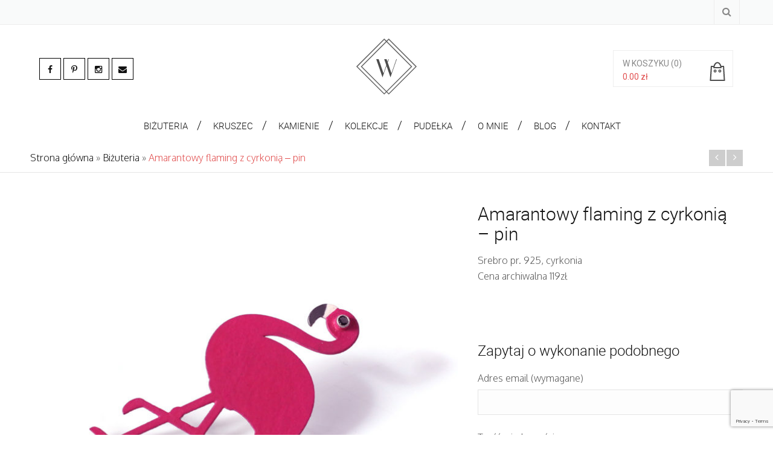

--- FILE ---
content_type: text/html; charset=UTF-8
request_url: https://www.gosiawaniek.pl/produkt/amarantowy-flaming-z-cyrkonia-pin/
body_size: 13396
content:
<!DOCTYPE html>
<html dir="ltr" lang="pl-PL"
	prefix="og: https://ogp.me/ns#"  class="no-js" >
<!-- start -->
<head>
	<meta charset="UTF-8" />
	<meta name="viewport" content="width=device-width, initial-scale=1, maximum-scale=1" />
    <meta name="format-detection" content="telephone=no">
	<link href='https://fonts.googleapis.com/css?family=Oxygen:400,300&subset=latin,latin-ext' rel='stylesheet' type='text/css'>
	<link href='https://fonts.googleapis.com/css?family=Parisienne&subset=latin,latin-ext' rel='stylesheet' type='text/css'>
	<!-- Google tag (gtag.js) -->

	<script async src="https://www.googletagmanager.com/gtag/js?id=GT-PLWBHKT9"></script>
	<script>
	  window.dataLayer = window.dataLayer || [];
	  function gtag(){dataLayer.push(arguments);}

	  gtag('consent', 'default', {
      'ad_storage': 'denied'
      //'analytics_storage': 'denied'
    });
	  gtag('js', new Date());

	  gtag('config', 'G-X53L3CZN01');
	  gtag('config', 'GT-PLWBHKT9');
	</script>
	<!-- set favicon-->
	
	<!-- set title of the page -->
	
		
	<meta http-equiv="Content-Type" content="text/html; charset=UTF-8" />
	<link id="favicon" rel="icon"  type="image/png" href="/wp-content/uploads/2016/03/W_Gosia_favicon.png">
	<link rel="alternate" type="application/atom+xml" title="Gosia Waniek | Biżuteria srebrna i złota, pierścionki zaręczynowe Atom Feed" href="https://www.gosiawaniek.pl/feed/atom/" />

		
	
		<!-- All in One SEO 4.4.2 - aioseo.com -->
		<title>Amarantowy flaming z cyrkonią – pin | Gosia Waniek - Biżuteria</title>
		<meta name="description" content="Srebro pr. 925, cyrkonia Cena archiwalna 119zł" />
		<meta name="robots" content="max-image-preview:large" />
		<link rel="canonical" href="https://www.gosiawaniek.pl/produkt/amarantowy-flaming-z-cyrkonia-pin/" />
		<meta name="generator" content="All in One SEO (AIOSEO) 4.4.2" />
		<meta property="og:locale" content="pl_PL" />
		<meta property="og:site_name" content="Gosia Waniek | Biżuteria srebrna i złota, pierścionki zaręczynowe" />
		<meta property="og:type" content="product" />
		<meta property="og:title" content="Amarantowy flaming z cyrkonią – pin | Gosia Waniek - Biżuteria" />
		<meta property="og:description" content="Srebro pr. 925, cyrkonia Cena archiwalna 119zł" />
		<meta property="og:url" content="https://www.gosiawaniek.pl/produkt/amarantowy-flaming-z-cyrkonia-pin/" />
		<meta property="og:image" content="https://www.gosiawaniek.pl/wp-content/uploads/2018/03/IMG_4603.jpg" />
		<meta property="og:image:secure_url" content="https://www.gosiawaniek.pl/wp-content/uploads/2018/03/IMG_4603.jpg" />
		<meta property="og:image:width" content="1080" />
		<meta property="og:image:height" content="900" />
		<meta name="twitter:card" content="summary" />
		<meta name="twitter:title" content="Amarantowy flaming z cyrkonią – pin | Gosia Waniek - Biżuteria" />
		<meta name="twitter:description" content="Srebro pr. 925, cyrkonia Cena archiwalna 119zł" />
		<meta name="twitter:image" content="https://www.gosiawaniek.pl/wp-content/uploads/2018/03/IMG_4603.jpg" />
		<script type="application/ld+json" class="aioseo-schema">
			{"@context":"https:\/\/schema.org","@graph":[{"@type":"BreadcrumbList","@id":"https:\/\/www.gosiawaniek.pl\/produkt\/amarantowy-flaming-z-cyrkonia-pin\/#breadcrumblist","itemListElement":[{"@type":"ListItem","@id":"https:\/\/www.gosiawaniek.pl\/#listItem","position":1,"item":{"@type":"WebPage","@id":"https:\/\/www.gosiawaniek.pl\/","name":"Strona g\u0142\u00f3wna","description":"Sklep internetowy ze z\u0142ot\u0105 i srebrn\u0105 bi\u017cuteri\u0105 autorsk\u0105. Unikatowe pier\u015bcionki, kolczyki, obr\u0105czki, bransolety, naszyjniki i spinki do mankiet\u00f3w.","url":"https:\/\/www.gosiawaniek.pl\/"},"nextItem":"https:\/\/www.gosiawaniek.pl\/produkt\/amarantowy-flaming-z-cyrkonia-pin\/#listItem"},{"@type":"ListItem","@id":"https:\/\/www.gosiawaniek.pl\/produkt\/amarantowy-flaming-z-cyrkonia-pin\/#listItem","position":2,"item":{"@type":"WebPage","@id":"https:\/\/www.gosiawaniek.pl\/produkt\/amarantowy-flaming-z-cyrkonia-pin\/","name":"Amarantowy flaming z cyrkoni\u0105 - pin","description":"Srebro pr. 925, cyrkonia Cena archiwalna 119z\u0142","url":"https:\/\/www.gosiawaniek.pl\/produkt\/amarantowy-flaming-z-cyrkonia-pin\/"},"previousItem":"https:\/\/www.gosiawaniek.pl\/#listItem"}]},{"@type":"ItemPage","@id":"https:\/\/www.gosiawaniek.pl\/produkt\/amarantowy-flaming-z-cyrkonia-pin\/#itempage","url":"https:\/\/www.gosiawaniek.pl\/produkt\/amarantowy-flaming-z-cyrkonia-pin\/","name":"Amarantowy flaming z cyrkoni\u0105 \u2013 pin | Gosia Waniek - Bi\u017cuteria","description":"Srebro pr. 925, cyrkonia Cena archiwalna 119z\u0142","inLanguage":"pl-PL","isPartOf":{"@id":"https:\/\/www.gosiawaniek.pl\/#website"},"breadcrumb":{"@id":"https:\/\/www.gosiawaniek.pl\/produkt\/amarantowy-flaming-z-cyrkonia-pin\/#breadcrumblist"},"author":{"@id":"https:\/\/www.gosiawaniek.pl\/author\/gosiawa\/#author"},"creator":{"@id":"https:\/\/www.gosiawaniek.pl\/author\/gosiawa\/#author"},"image":{"@type":"ImageObject","url":"https:\/\/www.gosiawaniek.pl\/wp-content\/uploads\/2018\/03\/IMG_4603.jpg","@id":"https:\/\/www.gosiawaniek.pl\/#mainImage","width":1080,"height":900,"caption":"Flaming - pin, przypinka"},"primaryImageOfPage":{"@id":"https:\/\/www.gosiawaniek.pl\/produkt\/amarantowy-flaming-z-cyrkonia-pin\/#mainImage"},"datePublished":"2018-03-28T21:36:09+00:00","dateModified":"2018-03-30T08:20:51+00:00"},{"@type":"Organization","@id":"https:\/\/www.gosiawaniek.pl\/#organization","name":"Gosia Waniek | Bi\u017cuteria srebrna i z\u0142ota, pier\u015bcionki zar\u0119czynowe","url":"https:\/\/www.gosiawaniek.pl\/","sameAs":["https:\/\/www.instagram.com\/gosiawaniek\/"]},{"@type":"Person","@id":"https:\/\/www.gosiawaniek.pl\/author\/gosiawa\/#author","url":"https:\/\/www.gosiawaniek.pl\/author\/gosiawa\/","name":"Ma\u0142gorzata Chru\u015bciel-Waniek","image":{"@type":"ImageObject","@id":"https:\/\/www.gosiawaniek.pl\/produkt\/amarantowy-flaming-z-cyrkonia-pin\/#authorImage","url":"https:\/\/secure.gravatar.com\/avatar\/542bab90cb92e827395dd0c665d8ff60?s=96&d=mm&r=g","width":96,"height":96,"caption":"Ma\u0142gorzata Chru\u015bciel-Waniek"}},{"@type":"WebSite","@id":"https:\/\/www.gosiawaniek.pl\/#website","url":"https:\/\/www.gosiawaniek.pl\/","name":"Gosia Waniek | Bi\u017cuteria srebrna i z\u0142ota, pier\u015bcionki zar\u0119czynowe","inLanguage":"pl-PL","publisher":{"@id":"https:\/\/www.gosiawaniek.pl\/#organization"}}]}
		</script>
		<!-- All in One SEO -->

<link rel="alternate" hreflang="pl-PL" href="https://www.gosiawaniek.pl/produkt/amarantowy-flaming-z-cyrkonia-pin/" />
<link rel='dns-prefetch' href='//www.google.com' />
<link rel='dns-prefetch' href='//fonts.googleapis.com' />
<link rel='dns-prefetch' href='//s.w.org' />
<link rel="alternate" type="application/rss+xml" title="Gosia Waniek | Biżuteria srebrna i złota, pierścionki zaręczynowe &raquo; Kanał z wpisami" href="https://www.gosiawaniek.pl/feed/" />
<link rel="alternate" type="application/rss+xml" title="Gosia Waniek | Biżuteria srebrna i złota, pierścionki zaręczynowe &raquo; Kanał z komentarzami" href="https://www.gosiawaniek.pl/comments/feed/" />
		<script type="text/javascript">
			window._wpemojiSettings = {"baseUrl":"https:\/\/s.w.org\/images\/core\/emoji\/2.4\/72x72\/","ext":".png","svgUrl":"https:\/\/s.w.org\/images\/core\/emoji\/2.4\/svg\/","svgExt":".svg","source":{"concatemoji":"https:\/\/www.gosiawaniek.pl\/wp-includes\/js\/wp-emoji-release.min.js"}};
			!function(a,b,c){function d(a,b){var c=String.fromCharCode;l.clearRect(0,0,k.width,k.height),l.fillText(c.apply(this,a),0,0);var d=k.toDataURL();l.clearRect(0,0,k.width,k.height),l.fillText(c.apply(this,b),0,0);var e=k.toDataURL();return d===e}function e(a){var b;if(!l||!l.fillText)return!1;switch(l.textBaseline="top",l.font="600 32px Arial",a){case"flag":return!(b=d([55356,56826,55356,56819],[55356,56826,8203,55356,56819]))&&(b=d([55356,57332,56128,56423,56128,56418,56128,56421,56128,56430,56128,56423,56128,56447],[55356,57332,8203,56128,56423,8203,56128,56418,8203,56128,56421,8203,56128,56430,8203,56128,56423,8203,56128,56447]),!b);case"emoji":return b=d([55357,56692,8205,9792,65039],[55357,56692,8203,9792,65039]),!b}return!1}function f(a){var c=b.createElement("script");c.src=a,c.defer=c.type="text/javascript",b.getElementsByTagName("head")[0].appendChild(c)}var g,h,i,j,k=b.createElement("canvas"),l=k.getContext&&k.getContext("2d");for(j=Array("flag","emoji"),c.supports={everything:!0,everythingExceptFlag:!0},i=0;i<j.length;i++)c.supports[j[i]]=e(j[i]),c.supports.everything=c.supports.everything&&c.supports[j[i]],"flag"!==j[i]&&(c.supports.everythingExceptFlag=c.supports.everythingExceptFlag&&c.supports[j[i]]);c.supports.everythingExceptFlag=c.supports.everythingExceptFlag&&!c.supports.flag,c.DOMReady=!1,c.readyCallback=function(){c.DOMReady=!0},c.supports.everything||(h=function(){c.readyCallback()},b.addEventListener?(b.addEventListener("DOMContentLoaded",h,!1),a.addEventListener("load",h,!1)):(a.attachEvent("onload",h),b.attachEvent("onreadystatechange",function(){"complete"===b.readyState&&c.readyCallback()})),g=c.source||{},g.concatemoji?f(g.concatemoji):g.wpemoji&&g.twemoji&&(f(g.twemoji),f(g.wpemoji)))}(window,document,window._wpemojiSettings);
		</script>
		<style type="text/css">
img.wp-smiley,
img.emoji {
	display: inline !important;
	border: none !important;
	box-shadow: none !important;
	height: 1em !important;
	width: 1em !important;
	margin: 0 .07em !important;
	vertical-align: -0.1em !important;
	background: none !important;
	padding: 0 !important;
}
</style>
<link rel='stylesheet' id='aqpb-view-css-css'  href='https://www.gosiawaniek.pl/wp-content/plugins/page-builder-pmc-shortcode-munditia/assets/css/aqpb-view.css?ver=1769465956' type='text/css' media='all' />
<link rel='stylesheet' id='contact-form-7-css'  href='https://www.gosiawaniek.pl/wp-content/plugins/contact-form-7/includes/css/styles.css?ver=5.1.7' type='text/css' media='all' />
<link rel='stylesheet' id='shortcode-css'  href='https://www.gosiawaniek.pl/wp-content/plugins/page-builder-pmc-shortcode-munditia/assets/css/shortcode_styles.css' type='text/css' media='all' />
<link rel='stylesheet' id='woocommerce_prettyPhoto_css-css'  href='//www.gosiawaniek.pl/wp-content/plugins/woocommerce/assets/css/prettyPhoto.css?ver=2.6.8' type='text/css' media='all' />
<link rel='stylesheet' id='wpml-legacy-horizontal-list-0-css'  href='https://www.gosiawaniek.pl/wp-content/plugins/sitepress-multilingual-cms/templates/language-switchers/legacy-list-horizontal/style.css?ver=1' type='text/css' media='all' />
<style id='wpml-legacy-horizontal-list-0-inline-css' type='text/css'>
.wpml-ls-statics-shortcode_actions{background-color:#ffffff;}.wpml-ls-statics-shortcode_actions, .wpml-ls-statics-shortcode_actions .wpml-ls-sub-menu, .wpml-ls-statics-shortcode_actions a {border-color:#cdcdcd;}.wpml-ls-statics-shortcode_actions a {color:#444444;background-color:#ffffff;}.wpml-ls-statics-shortcode_actions a:hover,.wpml-ls-statics-shortcode_actions a:focus {color:#000000;background-color:#eeeeee;}.wpml-ls-statics-shortcode_actions .wpml-ls-current-language>a {color:#444444;background-color:#ffffff;}.wpml-ls-statics-shortcode_actions .wpml-ls-current-language:hover>a, .wpml-ls-statics-shortcode_actions .wpml-ls-current-language>a:focus {color:#000000;background-color:#eeeeee;}
</style>
<link rel='stylesheet' id='main-css'  href='https://www.gosiawaniek.pl/wp-content/themes/munditia/style.css?ver=6.0' type='text/css' media='all' />
<link rel='stylesheet' id='options-css'  href='https://www.gosiawaniek.pl/wp-content/themes/munditia/css/options.css?ver=3.5' type='text/css' media='all' />
<link rel='stylesheet' id='local-fonts-css'  href='https://www.gosiawaniek.pl/wp-content/themes/gosia-theme/css/roboto.css' type='text/css' media='all' />
<link rel='stylesheet' id='font-animation-css'  href='https://www.gosiawaniek.pl/wp-content/themes/gosia-theme/css/font-awesome-animation.min.css' type='text/css' media='all' />
<link rel='stylesheet' id='child-style-css'  href='https://www.gosiawaniek.pl/wp-content/themes/gosia-theme/style.css?ver=6.4' type='text/css' media='all' />
<link rel='stylesheet' id='woo_prettyphoto_css-css'  href='https://www.gosiawaniek.pl/wp-content/plugins/woocommerce/assets/css/prettyPhoto.css' type='text/css' media='all' />
<link rel='stylesheet' id='font-awesome_pms-css'  href='https://www.gosiawaniek.pl/wp-content/themes/munditia/css/font-awesome.css' type='text/css' media='all' />
<link rel='stylesheet' id='googleFont-css'  href='https://fonts.googleapis.com/css?family=Roboto' type='text/css' media='all' />
<link rel='stylesheet' id='googleFontbody-css'  href='https://fonts.googleapis.com/css?family=Open%20Sans' type='text/css' media='all' />
<script type='text/javascript' src='https://www.gosiawaniek.pl/wp-includes/js/jquery/jquery.js?ver=1.12.4'></script>
<script type='text/javascript' src='https://www.gosiawaniek.pl/wp-includes/js/jquery/jquery-migrate.min.js?ver=1.4.1'></script>
<script type='text/javascript' src='https://www.gosiawaniek.pl/wp-content/plugins/page-builder-pmc-shortcode-munditia/assets/js/jquery-ui-1.10.3.custom.min.js'></script>
<script type='text/javascript' src='https://www.gosiawaniek.pl/wp-content/themes/gosia-theme/js/bootstrap.min.js'></script>
<script type='text/javascript' src='https://www.gosiawaniek.pl/wp-content/themes/munditia/js/jquery.elevateZoom-3.0.8.min.js'></script>
<link rel='https://api.w.org/' href='https://www.gosiawaniek.pl/wp-json/' />
<link rel="EditURI" type="application/rsd+xml" title="RSD" href="https://www.gosiawaniek.pl/xmlrpc.php?rsd" />
<link rel="wlwmanifest" type="application/wlwmanifest+xml" href="https://www.gosiawaniek.pl/wp-includes/wlwmanifest.xml" /> 
<link rel='prev' title='Arbuz &#8211; ręcznie malowany pin, przypinka' href='https://www.gosiawaniek.pl/produkt/arbuz-recznie-malowany-pin-przypinka/' />
<link rel='next' title='Srebrna obrączka z Topazami London Blue' href='https://www.gosiawaniek.pl/produkt/srebrna-obraczka-z-topazami-london-blue/' />
<meta name="generator" content="WordPress 4.9.4" />
<meta name="generator" content="WooCommerce 2.6.8" />
<link rel='shortlink' href='https://www.gosiawaniek.pl/?p=31195' />
<link rel="alternate" type="application/json+oembed" href="https://www.gosiawaniek.pl/wp-json/oembed/1.0/embed?url=https%3A%2F%2Fwww.gosiawaniek.pl%2Fprodukt%2Famarantowy-flaming-z-cyrkonia-pin%2F" />
<link rel="alternate" type="text/xml+oembed" href="https://www.gosiawaniek.pl/wp-json/oembed/1.0/embed?url=https%3A%2F%2Fwww.gosiawaniek.pl%2Fprodukt%2Famarantowy-flaming-z-cyrkonia-pin%2F&#038;format=xml" />
<script type="text/javascript" src="https://www.gosiawaniek.pl/wp-content/plugins/page-builder-pmc-shortcode-munditia/assets/js/audio-player.js"></script><script type="text/javascript">AudioPlayer.setup("https://www.gosiawaniek.pl/wp-content/plugins/page-builder-pmc-shortcode-munditia/assets/js/player.swf", {width: 800,animation:"no", bg:"2a2b2c",leftbg:"1e1e20", rightbg:"1e1e20", volslider:"e14f4f", voltrack:"ffffff", lefticon:"ffffff",righticon:"ffffff",skip:"ffffff", loader:"e14f4f",
		 righticonhover:"ffffff", rightbghover:"e14f4f", text:"1e1e20", border:"1e1e20"});</script><meta name="generator" content="WPML ver:3.6.2 stt:42;" />
	<style>
		.home .grecaptcha-badge, 
		.blog .grecaptcha-badge, 
		.single-post .grecaptcha-badge { visibility: hidden; }
	</style>
</head>		
<!-- start body -->
<body class="product-template-default single single-product postid-31195 woocommerce woocommerce-page">
	<!-- start header -->
	<header>
		<div id="headerwrap" >
			<!-- fixed menu -->
			<div class="pagenav fixedmenu hidden-mobile">
				<div class="holder-fixedmenu">
					<div class="logo-fixedmenu">
												<a href="https://www.gosiawaniek.pl"><img src="/wp-content/uploads/2016/03/Gosia_Logo.svg" alt="Gosia Waniek | Biżuteria srebrna i złota, pierścionki zaręczynowe - " ></a>
					</div>
					<div class="menu-fixedmenu">
						<ul id="menu-menu-glowne" class="menu"><li id="menu-item-6529-9184" class="pmcbig menu-item menu-item-type-taxonomy menu-item-object-product_cat current-product-ancestor current-menu-parent current-product-parent menu-item-has-children"><a href="https://www.gosiawaniek.pl/kategoria-produktu/bizuteria/"><strong>Biżuteria</strong></a>
<ul class="sub-menu">
	<li id="menu-item-1428-8701" class="hidden_column menu-item menu-item-type-custom menu-item-object-custom menu-item-has-children"><a href="#">1</a>
	<ul class="sub-menu">
		<li id="menu-item-2085-47058" class="menu-item menu-item-type-taxonomy menu-item-object-product_cat"><a href="https://www.gosiawaniek.pl/kategoria-produktu/bizuteria/dostepne-od-reki/">Dostępne od ręki</a></li>
		<li id="menu-item-6278-24923" class="menu-item menu-item-type-taxonomy menu-item-object-product_cat"><a href="https://www.gosiawaniek.pl/kategoria-produktu/bizuteria/pierscionki/">Pierścionki</a></li>
		<li id="menu-item-5675-24924" class="menu-item menu-item-type-taxonomy menu-item-object-product_cat"><a href="https://www.gosiawaniek.pl/kategoria-produktu/bizuteria/obraczki/">Obrączki</a></li>
		<li id="menu-item-5708-47067" class="menu-item menu-item-type-taxonomy menu-item-object-product_cat"><a href="https://www.gosiawaniek.pl/kategoria-produktu/bizuteria/obraczki-slubne/">Obrączki ślubne</a></li>
		<li id="menu-item-8856-24925" class="menu-item menu-item-type-taxonomy menu-item-object-product_cat"><a href="https://www.gosiawaniek.pl/kategoria-produktu/bizuteria/kolczyki/">Kolczyki</a></li>
	</ul>
</li>
	<li id="menu-item-1391-8512" class="hidden_column menu-item menu-item-type-custom menu-item-object-custom menu-item-has-children"><a href="#">2</a>
	<ul class="sub-menu">
		<li id="menu-item-2969-48207" class="menu-item menu-item-type-taxonomy menu-item-object-product_cat"><a href="https://www.gosiawaniek.pl/kategoria-produktu/bizuteria/nausznice/">Nausznice</a></li>
		<li id="menu-item-68-24926" class="menu-item menu-item-type-taxonomy menu-item-object-product_cat"><a href="https://www.gosiawaniek.pl/kategoria-produktu/bizuteria/klipsy/">Klipsy</a></li>
		<li id="menu-item-6842-8506" class="menu-item menu-item-type-taxonomy menu-item-object-product_cat"><a href="https://www.gosiawaniek.pl/kategoria-produktu/bizuteria/naszyjniki-i-wisiory/">Naszyjniki i wisiory</a></li>
		<li id="menu-item-4985-24927" class="menu-item menu-item-type-taxonomy menu-item-object-product_cat"><a href="https://www.gosiawaniek.pl/kategoria-produktu/bizuteria/bransolety/">Bransolety</a></li>
		<li id="menu-item-7923-24928" class="menu-item menu-item-type-taxonomy menu-item-object-product_cat"><a href="https://www.gosiawaniek.pl/kategoria-produktu/bizuteria/komplety/">Komplety</a></li>
	</ul>
</li>
	<li id="menu-item-4435-8513" class="hidden_column menu-item menu-item-type-custom menu-item-object-custom menu-item-has-children"><a href="#">3</a>
	<ul class="sub-menu">
		<li id="menu-item-3404-8509" class="menu-item menu-item-type-taxonomy menu-item-object-product_cat"><a href="https://www.gosiawaniek.pl/kategoria-produktu/bizuteria/zakladki-do-ksiazek/">Zakładki do książek</a></li>
		<li id="menu-item-5773-24931" class="menu-item menu-item-type-taxonomy menu-item-object-product_cat"><a href="https://www.gosiawaniek.pl/kategoria-produktu/bizuteria/breloki/">Breloki</a></li>
		<li id="menu-item-9939-8508" class="menu-item menu-item-type-taxonomy menu-item-object-product_cat"><a href="https://www.gosiawaniek.pl/kategoria-produktu/bizuteria/dla-panow/">Dla Panów</a></li>
		<li id="menu-item-35-24933" class="menu-item menu-item-type-taxonomy menu-item-object-product_cat"><a href="https://www.gosiawaniek.pl/kategoria-produktu/bizuteria/bizuteria-konkursowa/">Konkursy i wystawy</a></li>
		<li id="menu-item-9996-24929" class="menu-item menu-item-type-taxonomy menu-item-object-product_cat current-product-ancestor current-menu-parent current-product-parent"><a href="https://www.gosiawaniek.pl/kategoria-produktu/bizuteria/broszki/">Broszki</a></li>
	</ul>
</li>
</ul>
</li>
<li id="menu-item-5356-26011" class="pmcbig menu-item menu-item-type-custom menu-item-object-custom menu-item-has-children"><a href="/kategoria-produktu/kruszec/zloto/"><strong>Kruszec</strong></a>
<ul class="sub-menu">
	<li id="menu-item-3859-8532" class="hidden_column menu-item menu-item-type-custom menu-item-object-custom menu-item-has-children"><a href="#">1</a>
	<ul class="sub-menu">
		<li id="menu-item-3942-8745" class="menu-item menu-item-type-taxonomy menu-item-object-product_cat"><a href="https://www.gosiawaniek.pl/kategoria-produktu/kruszec/zloto/">Złoto</a></li>
		<li id="menu-item-1212-8744" class="menu-item menu-item-type-taxonomy menu-item-object-product_cat current-product-ancestor current-menu-parent current-product-parent"><a href="https://www.gosiawaniek.pl/kategoria-produktu/kruszec/srebro/">Srebro</a></li>
		<li id="menu-item-6679-25664" class="menu-item menu-item-type-taxonomy menu-item-object-product_cat"><a href="https://www.gosiawaniek.pl/kategoria-produktu/kruszec/srebro-ze-zlotem/">Srebro ze złotem</a></li>
		<li id="menu-item-2141-25632" class="menu-item menu-item-type-taxonomy menu-item-object-product_cat"><a href="https://www.gosiawaniek.pl/kategoria-produktu/kruszec/zlocone-srebro/">Złocone srebro</a></li>
		<li id="menu-item-3071-26057" class="menu-item menu-item-type-taxonomy menu-item-object-product_cat"><a href="https://www.gosiawaniek.pl/kategoria-produktu/kruszec/metale-kolorowe/">Metale kolorowe</a></li>
	</ul>
</li>
</ul>
</li>
<li id="menu-item-8494-26477" class="pmcbig menu-item menu-item-type-custom menu-item-object-custom menu-item-has-children"><a><strong>Kamienie</strong></a>
<ul class="sub-menu">
	<li id="menu-item-9502-8703" class="hidden_column menu-item menu-item-type-custom menu-item-object-custom menu-item-has-children"><a href="#">1</a>
	<ul class="sub-menu">
		<li id="menu-item-2460-38195" class="menu-item menu-item-type-taxonomy menu-item-object-product_tag"><a href="https://www.gosiawaniek.pl/tag-produktu/akwamaryn/">akwamaryn</a></li>
		<li id="menu-item-1196-26479" class="menu-item menu-item-type-taxonomy menu-item-object-product_tag"><a href="https://www.gosiawaniek.pl/tag-produktu/aleksandryt/">aleksandryt</a></li>
		<li id="menu-item-1462-25586" class="menu-item menu-item-type-taxonomy menu-item-object-product_tag"><a href="https://www.gosiawaniek.pl/tag-produktu/ametyst/">ametyst</a></li>
		<li id="menu-item-7058-25587" class="menu-item menu-item-type-taxonomy menu-item-object-product_tag"><a href="https://www.gosiawaniek.pl/tag-produktu/bursztyn/">bursztyn</a></li>
		<li id="menu-item-5076-25642" class="menu-item menu-item-type-taxonomy menu-item-object-product_tag"><a href="https://www.gosiawaniek.pl/tag-produktu/cyrkonia/">cyrkonia</a></li>
		<li id="menu-item-5200-25749" class="menu-item menu-item-type-taxonomy menu-item-object-product_tag"><a href="https://www.gosiawaniek.pl/tag-produktu/cytryn/">cytryn</a></li>
		<li id="menu-item-4266-25585" class="menu-item menu-item-type-taxonomy menu-item-object-product_tag"><a href="https://www.gosiawaniek.pl/tag-produktu/diament/">diament</a></li>
		<li id="menu-item-3303-25593" class="menu-item menu-item-type-taxonomy menu-item-object-product_tag"><a href="https://www.gosiawaniek.pl/tag-produktu/granat/">granat</a></li>
		<li id="menu-item-3126-26502" class="menu-item menu-item-type-taxonomy menu-item-object-product_tag"><a href="https://www.gosiawaniek.pl/tag-produktu/kamien-ksiezycowy/">kamień księżycowy</a></li>
	</ul>
</li>
	<li id="menu-item-2130-25584" class="hidden_column menu-item menu-item-type-custom menu-item-object-custom menu-item-has-children"><a href="#">2</a>
	<ul class="sub-menu">
		<li id="menu-item-4682-26497" class="menu-item menu-item-type-taxonomy menu-item-object-product_tag"><a href="https://www.gosiawaniek.pl/tag-produktu/kianit/">kianit</a></li>
		<li id="menu-item-6842-8702" class="menu-item menu-item-type-taxonomy menu-item-object-product_tag"><a href="https://www.gosiawaniek.pl/tag-produktu/kwarc-dymny/">kwarc dymny</a></li>
		<li id="menu-item-5686-25692" class="menu-item menu-item-type-taxonomy menu-item-object-product_tag"><a href="https://www.gosiawaniek.pl/tag-produktu/labradoryt/">labradoryt</a></li>
		<li id="menu-item-2720-25588" class="menu-item menu-item-type-taxonomy menu-item-object-product_tag"><a href="https://www.gosiawaniek.pl/tag-produktu/lapis-lazuli/">lapis lazuli</a></li>
		<li id="menu-item-2922-37650" class="menu-item menu-item-type-taxonomy menu-item-object-product_tag"><a href="https://www.gosiawaniek.pl/tag-produktu/meteoryt/">meteoryt</a></li>
		<li id="menu-item-3270-29020" class="menu-item menu-item-type-taxonomy menu-item-object-product_tag"><a href="https://www.gosiawaniek.pl/tag-produktu/moissanit/">moissanit</a></li>
		<li id="menu-item-6034-29021" class="menu-item menu-item-type-taxonomy menu-item-object-product_tag"><a href="https://www.gosiawaniek.pl/tag-produktu/opal/">opal</a></li>
		<li id="menu-item-5061-25682" class="menu-item menu-item-type-taxonomy menu-item-object-product_tag"><a href="https://www.gosiawaniek.pl/tag-produktu/perla/">perła</a></li>
		<li id="menu-item-1819-26490" class="menu-item menu-item-type-taxonomy menu-item-object-product_tag"><a href="https://www.gosiawaniek.pl/tag-produktu/rodolit/">rodolit</a></li>
	</ul>
</li>
	<li id="menu-item-2493-26487" class="hidden_column menu-item menu-item-type-custom menu-item-object-custom menu-item-has-children"><a href="#">3</a>
	<ul class="sub-menu">
		<li id="menu-item-3379-37651" class="menu-item menu-item-type-taxonomy menu-item-object-product_tag"><a href="https://www.gosiawaniek.pl/tag-produktu/rodolit/">rodolit</a></li>
		<li id="menu-item-9130-26480" class="menu-item menu-item-type-taxonomy menu-item-object-product_tag"><a href="https://www.gosiawaniek.pl/tag-produktu/rubin/">rubin</a></li>
		<li id="menu-item-8951-26488" class="menu-item menu-item-type-taxonomy menu-item-object-product_tag"><a href="https://www.gosiawaniek.pl/tag-produktu/spinel/">spinel</a></li>
		<li id="menu-item-9100-28822" class="menu-item menu-item-type-taxonomy menu-item-object-product_tag"><a href="https://www.gosiawaniek.pl/tag-produktu/krysztaly-swarovski/">kryształy Swarovski®</a></li>
		<li id="menu-item-4325-25643" class="menu-item menu-item-type-taxonomy menu-item-object-product_tag"><a href="https://www.gosiawaniek.pl/tag-produktu/szafir/">szafir</a></li>
		<li id="menu-item-1101-26489" class="menu-item menu-item-type-taxonomy menu-item-object-product_tag"><a href="https://www.gosiawaniek.pl/tag-produktu/szmaragd/">szmaragd</a></li>
		<li id="menu-item-6036-8704" class="menu-item menu-item-type-taxonomy menu-item-object-product_tag"><a href="https://www.gosiawaniek.pl/tag-produktu/topaz-london-blue/">topaz London Blue</a></li>
		<li id="menu-item-2671-25591" class="menu-item menu-item-type-taxonomy menu-item-object-product_tag"><a href="https://www.gosiawaniek.pl/tag-produktu/turkus/">turkus</a></li>
		<li id="menu-item-6551-29022" class="menu-item menu-item-type-taxonomy menu-item-object-product_tag"><a href="https://www.gosiawaniek.pl/tag-produktu/turmalin/">turmalin</a></li>
	</ul>
</li>
</ul>
</li>
<li id="menu-item-4546-24941" class="menu-item menu-item-type-post_type menu-item-object-page"><a href="https://www.gosiawaniek.pl/kolekcje/"><strong>Kolekcje</strong></a></li>
<li id="menu-item-5684-34086" class="menu-item menu-item-type-taxonomy menu-item-object-product_cat"><a href="https://www.gosiawaniek.pl/kategoria-produktu/drewniane-pudelka/"><strong>Pudełka</strong></a></li>
<li id="menu-item-8897-9212" class="menu-item menu-item-type-post_type menu-item-object-page"><a href="https://www.gosiawaniek.pl/o-mnie/"><strong>O mnie</strong></a></li>
<li id="menu-item-7563-8516" class="pmcbig menu-item menu-item-type-post_type menu-item-object-page"><a href="https://www.gosiawaniek.pl/blog/"><strong>Blog</strong></a></li>
<li id="menu-item-8334-24973" class="menu-item menu-item-type-post_type menu-item-object-page"><a href="https://www.gosiawaniek.pl/kontakt/"><strong>Kontakt</strong></a></li>
</ul>					</div>
				</div>
			</div>	
			<!-- top bar -->
			<div class="TopHolder">
				<div id="mobileLogo">
												<a href="https://www.gosiawaniek.pl">
							<img src="/wp-content/uploads/2016/03/Gosia_Logo.svg" alt="Gosia Waniek | Biżuteria srebrna i złota, pierścionki zaręczynowe - " />
						</a>
				</div>
					<div class="top-nav">
		
		
<div class="lang_sel_list_horizontal wpml-ls-statics-shortcode_actions wpml-ls wpml-ls-legacy-list-horizontal" id="lang_sel_list">
	<ul><li class="icl-pl wpml-ls-slot-shortcode_actions wpml-ls-item wpml-ls-item-pl wpml-ls-current-language wpml-ls-first-item wpml-ls-last-item wpml-ls-item-legacy-list-horizontal">
				<a href="https://www.gosiawaniek.pl/produkt/amarantowy-flaming-z-cyrkonia-pin/" class="lang_sel_sel"><span class="wpml-ls-native icl_lang_sel_native">PL</span></a>
			</li></ul>
</div>	
		<ul>
		
				
		<li>
			<div class="menu-src">
				<i class="fa fa-search "></i>
				<div class = "menu-src-input">
					
						<div class="widget widget_search"><form role="search" method="get" id="searchform" class="searchform" action="https://www.gosiawaniek.pl/">
				<div>
					<label class="screen-reader-text" for="s">Szukaj:</label>
					<input type="text" value="" name="s" id="s" />
					<input type="submit" id="searchsubmit" value="Szukaj" />
				</div>
			<input type='hidden' name='lang' value='pl' /></form></div>
									

				</div>
			</div>
		</li>
		</ul>
	</div>
	
				<div class="respMenu">
						<button class="menutoggle hamburger hamburger--elastic" type="button">
							<span class="hamburger-box">
    							<span class="hamburger-inner"></span>
  							</span>
  						</button>
				</div>
			</div>
				<div class="menu-mobile-menu-container"><ul id="mobimenu" class="nav-menu"><li id="menu-item-26012" class="menu-item menu-item-type-taxonomy menu-item-object-product_cat current-product-ancestor current-menu-parent current-product-parent menu-item-26012"><a href="https://www.gosiawaniek.pl/kategoria-produktu/bizuteria/">Biżuteria</a></li>
<li id="menu-item-24870" class="menu-item menu-item-type-taxonomy menu-item-object-product_cat menu-item-24870"><a href="https://www.gosiawaniek.pl/kategoria-produktu/bizuteria/dostepne-od-reki/">Dostępne od ręki</a></li>
<li id="menu-item-24975" class="menu-item menu-item-type-post_type menu-item-object-page menu-item-24975"><a href="https://www.gosiawaniek.pl/kolekcje/">Kolekcje</a></li>
<li id="menu-item-26013" class="menu-item menu-item-type-post_type menu-item-object-page menu-item-26013"><a href="https://www.gosiawaniek.pl/blog/">Blog</a></li>
<li id="menu-item-24976" class="menu-item menu-item-type-post_type menu-item-object-page menu-item-24976"><a href="https://www.gosiawaniek.pl/o-mnie/">O mnie</a></li>
<li id="menu-item-24974" class="menu-item menu-item-type-post_type menu-item-object-page menu-item-24974"><a href="https://www.gosiawaniek.pl/kontakt/">Kontakt</a></li>
<li id="menu-item-27511" class="menu-item menu-item-type-post_type menu-item-object-page menu-item-27511"><a href="https://www.gosiawaniek.pl/koszyk/">Koszyk</a></li>
<div class="mobile-search-box"><i class="fa fa-search "></i><form role="search" method="get" id="searchform" class="searchform" action="https://www.gosiawaniek.pl/">
				<div>
					<label class="screen-reader-text" for="s">Szukaj:</label>
					<input type="text" value="" name="s" id="s" />
					<input type="submit" id="searchsubmit" value="Szukaj" />
				</div>
			<input type='hidden' name='lang' value='pl' /></form></div></ul></div>
			<!-- logo and main menu -->
			<div id="header" class="container hidden-mobile">	
				<div class="row">
					<div class="shop-header-social text-left hidden-mobile col-sm-3">
						<a class = "faa-wrench animated-hover" target="_blank" href="https://www.facebook.com/gosiawaniekpl-105616666165704/" title="Facebook Małgorzata Chruściel-Waniek"><i class = "fa fa-facebook"></i></a><a class = "faa-wrench animated-hover" target="_blank" href="https://www.pinterest.com/gosiawaniek/" title="Pinterest Małgorzata Chruściel-Waniek"><i class = "fa fa-pinterest-p"></i></a><a class = "faa-wrench animated-hover" target="_blank" href="https://www.instagram.com/gosiawaniek/" title="Instagram Małgorzata Chruściel-Waniek"><i class = "fa fa-instagram"></i></a><a class = "faa-wrench animated-hover" target="_blank" href="/cdn-cgi/l/email-protection#a9cec6dac0c8dec8c7c0ccc2e9cec4c8c0c587cac6c4" title="Adres email - Gosi Chruściel-Waniek"><i class = "fa fa-envelope"></i></a>					</div>
					<div id="logo" class="col-sm-6">
												<a href="https://www.gosiawaniek.pl">
							<img src="/wp-content/uploads/2016/03/Gosia_Logo.svg" width="100" height="98" alt="Gosia Waniek | Biżuteria srebrna i złota, pierścionki zaręczynowe - " />
						</a>
					</div>

					<!-- header shop block -->
					
					<div class="shop-header-shop col-sm-3 hidden-mobile">
								<div class="cartWrapper">
						<div class="header-cart-left">
				<div class="header-cart-items">
					<a href="https://www.gosiawaniek.pl/koszyk/" class="cart-top">W koszyku</a>
					<a class="cart-bubble cart-contents">(0)</a>
				</div>
				<div class="header-cart-total">
					<a class="cart-total"><span class="woocommerce-Price-amount amount">0.00&nbsp;<span class="woocommerce-Price-currencySymbol">&#122;&#322;</span></span></a>
				</div>
			</div>
			<div class="header-cart-icon"></div>
			<div class="cartTopDetails">
					<div class="widget_shopping_cart_top widget_shopping_cart_content">	
							
				<ul class="cart_list product_list_widget  ">
					


					
						<li class="fa empty cart">Brak produktów w koszyku.</li>

									

			</ul>	
					</div>	
			</div>
		</div>	
						</div>
				</div>
				<!-- main menu -->
				<div class="pagenav">
					<ul id="menu-menu-glowne-1" class="menu"><li id="menu-item-3778-9184" class="pmcbig menu-item menu-item-type-taxonomy menu-item-object-product_cat current-product-ancestor current-menu-parent current-product-parent menu-item-has-children"><a href="https://www.gosiawaniek.pl/kategoria-produktu/bizuteria/"><strong>Biżuteria</strong></a>
<ul class="sub-menu">
	<li id="menu-item-6844-8701" class="hidden_column menu-item menu-item-type-custom menu-item-object-custom menu-item-has-children"><a href="#">1</a>
	<ul class="sub-menu">
		<li id="menu-item-9800-47058" class="menu-item menu-item-type-taxonomy menu-item-object-product_cat"><a href="https://www.gosiawaniek.pl/kategoria-produktu/bizuteria/dostepne-od-reki/">Dostępne od ręki</a></li>
		<li id="menu-item-4094-24923" class="menu-item menu-item-type-taxonomy menu-item-object-product_cat"><a href="https://www.gosiawaniek.pl/kategoria-produktu/bizuteria/pierscionki/">Pierścionki</a></li>
		<li id="menu-item-652-24924" class="menu-item menu-item-type-taxonomy menu-item-object-product_cat"><a href="https://www.gosiawaniek.pl/kategoria-produktu/bizuteria/obraczki/">Obrączki</a></li>
		<li id="menu-item-3824-47067" class="menu-item menu-item-type-taxonomy menu-item-object-product_cat"><a href="https://www.gosiawaniek.pl/kategoria-produktu/bizuteria/obraczki-slubne/">Obrączki ślubne</a></li>
		<li id="menu-item-7402-24925" class="menu-item menu-item-type-taxonomy menu-item-object-product_cat"><a href="https://www.gosiawaniek.pl/kategoria-produktu/bizuteria/kolczyki/">Kolczyki</a></li>
	</ul>
</li>
	<li id="menu-item-4990-8512" class="hidden_column menu-item menu-item-type-custom menu-item-object-custom menu-item-has-children"><a href="#">2</a>
	<ul class="sub-menu">
		<li id="menu-item-6715-48207" class="menu-item menu-item-type-taxonomy menu-item-object-product_cat"><a href="https://www.gosiawaniek.pl/kategoria-produktu/bizuteria/nausznice/">Nausznice</a></li>
		<li id="menu-item-8566-24926" class="menu-item menu-item-type-taxonomy menu-item-object-product_cat"><a href="https://www.gosiawaniek.pl/kategoria-produktu/bizuteria/klipsy/">Klipsy</a></li>
		<li id="menu-item-1702-8506" class="menu-item menu-item-type-taxonomy menu-item-object-product_cat"><a href="https://www.gosiawaniek.pl/kategoria-produktu/bizuteria/naszyjniki-i-wisiory/">Naszyjniki i wisiory</a></li>
		<li id="menu-item-7523-24927" class="menu-item menu-item-type-taxonomy menu-item-object-product_cat"><a href="https://www.gosiawaniek.pl/kategoria-produktu/bizuteria/bransolety/">Bransolety</a></li>
		<li id="menu-item-9482-24928" class="menu-item menu-item-type-taxonomy menu-item-object-product_cat"><a href="https://www.gosiawaniek.pl/kategoria-produktu/bizuteria/komplety/">Komplety</a></li>
	</ul>
</li>
	<li id="menu-item-5819-8513" class="hidden_column menu-item menu-item-type-custom menu-item-object-custom menu-item-has-children"><a href="#">3</a>
	<ul class="sub-menu">
		<li id="menu-item-303-8509" class="menu-item menu-item-type-taxonomy menu-item-object-product_cat"><a href="https://www.gosiawaniek.pl/kategoria-produktu/bizuteria/zakladki-do-ksiazek/">Zakładki do książek</a></li>
		<li id="menu-item-4737-24931" class="menu-item menu-item-type-taxonomy menu-item-object-product_cat"><a href="https://www.gosiawaniek.pl/kategoria-produktu/bizuteria/breloki/">Breloki</a></li>
		<li id="menu-item-3011-8508" class="menu-item menu-item-type-taxonomy menu-item-object-product_cat"><a href="https://www.gosiawaniek.pl/kategoria-produktu/bizuteria/dla-panow/">Dla Panów</a></li>
		<li id="menu-item-9943-24933" class="menu-item menu-item-type-taxonomy menu-item-object-product_cat"><a href="https://www.gosiawaniek.pl/kategoria-produktu/bizuteria/bizuteria-konkursowa/">Konkursy i wystawy</a></li>
		<li id="menu-item-4612-24929" class="menu-item menu-item-type-taxonomy menu-item-object-product_cat current-product-ancestor current-menu-parent current-product-parent"><a href="https://www.gosiawaniek.pl/kategoria-produktu/bizuteria/broszki/">Broszki</a></li>
	</ul>
</li>
</ul>
</li>
<li id="menu-item-2109-26011" class="pmcbig menu-item menu-item-type-custom menu-item-object-custom menu-item-has-children"><a href="/kategoria-produktu/kruszec/zloto/"><strong>Kruszec</strong></a>
<ul class="sub-menu">
	<li id="menu-item-7503-8532" class="hidden_column menu-item menu-item-type-custom menu-item-object-custom menu-item-has-children"><a href="#">1</a>
	<ul class="sub-menu">
		<li id="menu-item-373-8745" class="menu-item menu-item-type-taxonomy menu-item-object-product_cat"><a href="https://www.gosiawaniek.pl/kategoria-produktu/kruszec/zloto/">Złoto</a></li>
		<li id="menu-item-8530-8744" class="menu-item menu-item-type-taxonomy menu-item-object-product_cat current-product-ancestor current-menu-parent current-product-parent"><a href="https://www.gosiawaniek.pl/kategoria-produktu/kruszec/srebro/">Srebro</a></li>
		<li id="menu-item-3584-25664" class="menu-item menu-item-type-taxonomy menu-item-object-product_cat"><a href="https://www.gosiawaniek.pl/kategoria-produktu/kruszec/srebro-ze-zlotem/">Srebro ze złotem</a></li>
		<li id="menu-item-9968-25632" class="menu-item menu-item-type-taxonomy menu-item-object-product_cat"><a href="https://www.gosiawaniek.pl/kategoria-produktu/kruszec/zlocone-srebro/">Złocone srebro</a></li>
		<li id="menu-item-5407-26057" class="menu-item menu-item-type-taxonomy menu-item-object-product_cat"><a href="https://www.gosiawaniek.pl/kategoria-produktu/kruszec/metale-kolorowe/">Metale kolorowe</a></li>
	</ul>
</li>
</ul>
</li>
<li id="menu-item-9222-26477" class="pmcbig menu-item menu-item-type-custom menu-item-object-custom menu-item-has-children"><a><strong>Kamienie</strong></a>
<ul class="sub-menu">
	<li id="menu-item-3589-8703" class="hidden_column menu-item menu-item-type-custom menu-item-object-custom menu-item-has-children"><a href="#">1</a>
	<ul class="sub-menu">
		<li id="menu-item-6227-38195" class="menu-item menu-item-type-taxonomy menu-item-object-product_tag"><a href="https://www.gosiawaniek.pl/tag-produktu/akwamaryn/">akwamaryn</a></li>
		<li id="menu-item-4853-26479" class="menu-item menu-item-type-taxonomy menu-item-object-product_tag"><a href="https://www.gosiawaniek.pl/tag-produktu/aleksandryt/">aleksandryt</a></li>
		<li id="menu-item-4468-25586" class="menu-item menu-item-type-taxonomy menu-item-object-product_tag"><a href="https://www.gosiawaniek.pl/tag-produktu/ametyst/">ametyst</a></li>
		<li id="menu-item-1716-25587" class="menu-item menu-item-type-taxonomy menu-item-object-product_tag"><a href="https://www.gosiawaniek.pl/tag-produktu/bursztyn/">bursztyn</a></li>
		<li id="menu-item-929-25642" class="menu-item menu-item-type-taxonomy menu-item-object-product_tag"><a href="https://www.gosiawaniek.pl/tag-produktu/cyrkonia/">cyrkonia</a></li>
		<li id="menu-item-787-25749" class="menu-item menu-item-type-taxonomy menu-item-object-product_tag"><a href="https://www.gosiawaniek.pl/tag-produktu/cytryn/">cytryn</a></li>
		<li id="menu-item-206-25585" class="menu-item menu-item-type-taxonomy menu-item-object-product_tag"><a href="https://www.gosiawaniek.pl/tag-produktu/diament/">diament</a></li>
		<li id="menu-item-1925-25593" class="menu-item menu-item-type-taxonomy menu-item-object-product_tag"><a href="https://www.gosiawaniek.pl/tag-produktu/granat/">granat</a></li>
		<li id="menu-item-4748-26502" class="menu-item menu-item-type-taxonomy menu-item-object-product_tag"><a href="https://www.gosiawaniek.pl/tag-produktu/kamien-ksiezycowy/">kamień księżycowy</a></li>
	</ul>
</li>
	<li id="menu-item-2470-25584" class="hidden_column menu-item menu-item-type-custom menu-item-object-custom menu-item-has-children"><a href="#">2</a>
	<ul class="sub-menu">
		<li id="menu-item-269-26497" class="menu-item menu-item-type-taxonomy menu-item-object-product_tag"><a href="https://www.gosiawaniek.pl/tag-produktu/kianit/">kianit</a></li>
		<li id="menu-item-9627-8702" class="menu-item menu-item-type-taxonomy menu-item-object-product_tag"><a href="https://www.gosiawaniek.pl/tag-produktu/kwarc-dymny/">kwarc dymny</a></li>
		<li id="menu-item-2640-25692" class="menu-item menu-item-type-taxonomy menu-item-object-product_tag"><a href="https://www.gosiawaniek.pl/tag-produktu/labradoryt/">labradoryt</a></li>
		<li id="menu-item-2275-25588" class="menu-item menu-item-type-taxonomy menu-item-object-product_tag"><a href="https://www.gosiawaniek.pl/tag-produktu/lapis-lazuli/">lapis lazuli</a></li>
		<li id="menu-item-8418-37650" class="menu-item menu-item-type-taxonomy menu-item-object-product_tag"><a href="https://www.gosiawaniek.pl/tag-produktu/meteoryt/">meteoryt</a></li>
		<li id="menu-item-8352-29020" class="menu-item menu-item-type-taxonomy menu-item-object-product_tag"><a href="https://www.gosiawaniek.pl/tag-produktu/moissanit/">moissanit</a></li>
		<li id="menu-item-5428-29021" class="menu-item menu-item-type-taxonomy menu-item-object-product_tag"><a href="https://www.gosiawaniek.pl/tag-produktu/opal/">opal</a></li>
		<li id="menu-item-919-25682" class="menu-item menu-item-type-taxonomy menu-item-object-product_tag"><a href="https://www.gosiawaniek.pl/tag-produktu/perla/">perła</a></li>
		<li id="menu-item-744-26490" class="menu-item menu-item-type-taxonomy menu-item-object-product_tag"><a href="https://www.gosiawaniek.pl/tag-produktu/rodolit/">rodolit</a></li>
	</ul>
</li>
	<li id="menu-item-4747-26487" class="hidden_column menu-item menu-item-type-custom menu-item-object-custom menu-item-has-children"><a href="#">3</a>
	<ul class="sub-menu">
		<li id="menu-item-6439-37651" class="menu-item menu-item-type-taxonomy menu-item-object-product_tag"><a href="https://www.gosiawaniek.pl/tag-produktu/rodolit/">rodolit</a></li>
		<li id="menu-item-4534-26480" class="menu-item menu-item-type-taxonomy menu-item-object-product_tag"><a href="https://www.gosiawaniek.pl/tag-produktu/rubin/">rubin</a></li>
		<li id="menu-item-3218-26488" class="menu-item menu-item-type-taxonomy menu-item-object-product_tag"><a href="https://www.gosiawaniek.pl/tag-produktu/spinel/">spinel</a></li>
		<li id="menu-item-4161-28822" class="menu-item menu-item-type-taxonomy menu-item-object-product_tag"><a href="https://www.gosiawaniek.pl/tag-produktu/krysztaly-swarovski/">kryształy Swarovski®</a></li>
		<li id="menu-item-5470-25643" class="menu-item menu-item-type-taxonomy menu-item-object-product_tag"><a href="https://www.gosiawaniek.pl/tag-produktu/szafir/">szafir</a></li>
		<li id="menu-item-2611-26489" class="menu-item menu-item-type-taxonomy menu-item-object-product_tag"><a href="https://www.gosiawaniek.pl/tag-produktu/szmaragd/">szmaragd</a></li>
		<li id="menu-item-6153-8704" class="menu-item menu-item-type-taxonomy menu-item-object-product_tag"><a href="https://www.gosiawaniek.pl/tag-produktu/topaz-london-blue/">topaz London Blue</a></li>
		<li id="menu-item-9952-25591" class="menu-item menu-item-type-taxonomy menu-item-object-product_tag"><a href="https://www.gosiawaniek.pl/tag-produktu/turkus/">turkus</a></li>
		<li id="menu-item-8920-29022" class="menu-item menu-item-type-taxonomy menu-item-object-product_tag"><a href="https://www.gosiawaniek.pl/tag-produktu/turmalin/">turmalin</a></li>
	</ul>
</li>
</ul>
</li>
<li id="menu-item-5454-24941" class="menu-item menu-item-type-post_type menu-item-object-page"><a href="https://www.gosiawaniek.pl/kolekcje/"><strong>Kolekcje</strong></a></li>
<li id="menu-item-5985-34086" class="menu-item menu-item-type-taxonomy menu-item-object-product_cat"><a href="https://www.gosiawaniek.pl/kategoria-produktu/drewniane-pudelka/"><strong>Pudełka</strong></a></li>
<li id="menu-item-9960-9212" class="menu-item menu-item-type-post_type menu-item-object-page"><a href="https://www.gosiawaniek.pl/o-mnie/"><strong>O mnie</strong></a></li>
<li id="menu-item-4765-8516" class="pmcbig menu-item menu-item-type-post_type menu-item-object-page"><a href="https://www.gosiawaniek.pl/blog/"><strong>Blog</strong></a></li>
<li id="menu-item-5745-24973" class="menu-item menu-item-type-post_type menu-item-object-page"><a href="https://www.gosiawaniek.pl/kontakt/"><strong>Kontakt</strong></a></li>
</ul>
				</div>					
			</div>	
		</div>			
	</header>			<div class = "outerpagewrap">
	<div class="pagewrap">
		<div class="pagecontent">
			<div class="pagecontentContent">
				<p><nav class="woocommerce-breadcrumb" itemprop="breadcrumb"><a class="home" href="https://www.gosiawaniek.pl">Strona główna</a>  &#187; <a href="https://www.gosiawaniek.pl/kategoria-produktu/bizuteria/">Biżuteria</a> &#187; <span>Amarantowy flaming z cyrkonią &#8211; pin<span></nav></p>
			</div>
			<div class = "portnavigation">
					<span><a href="https://www.gosiawaniek.pl/produkt/arbuz-recznie-malowany-pin-przypinka/" rel="prev"><div class="portprev"><i class="fa fa-angle-right"></i><div class="link-title-previous">Arbuz &#8211; ręcznie malowany pin, przypinka</div></div></a> </span>				
					<span><a href="https://www.gosiawaniek.pl/produkt/srebrna-obraczka-z-topazami-london-blue/" rel="next"><div class="portnext"><i class="fa fa-angle-left"></i><div class="link-title-next">Srebrna obrączka z Topazami London Blue</div></div></a> </span>

			</div>
		</div>

	</div>
</div>

	<div class="mainwrap homewrap" >

		<div class="main clearfix" >		
			<div class="content fullwidth">

				
					

<div itemscope itemtype="https://schema.org/Product" id="product-31195" class="post-31195 product type-product status-publish has-post-thumbnail product_cat-bizuteria product_cat-broszki product_cat-kruszec product_cat-srebro product_tag-cyrkonia product_tag-flaming product_shipping_class-polska first outofstock shipping-taxable product-type-simple">
	<div  class="leftContentSP">
	<div class="images">
	<a href="https://www.gosiawaniek.pl/wp-content/uploads/2018/03/IMG_4603.jpg" itemprop="image" class="woocommerce-main-image zoom" title="" data-rel="prettyPhoto[product-gallery]"><img width="700" height="600" src="https://www.gosiawaniek.pl/wp-content/uploads/2018/03/IMG_4603-700x600.jpg" class="attachment-shop_single size-shop_single wp-post-image" alt="Flaming - pin, przypinka" title="Amarantowy flamin" srcset="https://www.gosiawaniek.pl/wp-content/uploads/2018/03/IMG_4603-700x600.jpg 700w, https://www.gosiawaniek.pl/wp-content/uploads/2018/03/IMG_4603-280x240.jpg 280w, https://www.gosiawaniek.pl/wp-content/uploads/2018/03/IMG_4603-132x113.jpg 132w, https://www.gosiawaniek.pl/wp-content/uploads/2018/03/IMG_4603-270x230.jpg 270w" sizes="(max-width: 700px) 100vw, 700px" /></a>	<div class="thumbnails columns-3"><a href="https://www.gosiawaniek.pl/wp-content/uploads/2018/03/IMG_4597.jpg" class="zoom first" title="" data-rel="prettyPhoto[product-gallery]"><img width="120" height="120" src="https://www.gosiawaniek.pl/wp-content/uploads/2018/03/IMG_4597-120x120.jpg" class="attachment-shop_thumbnail size-shop_thumbnail" alt="Flamingi, srebrne broszki piny" title="Srebrne przypinki flamingi" caption="" url="https://www.gosiawaniek.pl/wp-content/uploads/2018/03/IMG_4597.jpg" srcset="https://www.gosiawaniek.pl/wp-content/uploads/2018/03/IMG_4597-120x120.jpg 120w, https://www.gosiawaniek.pl/wp-content/uploads/2018/03/IMG_4597-150x150.jpg 150w, https://www.gosiawaniek.pl/wp-content/uploads/2018/03/IMG_4597-95x95.jpg 95w" sizes="(max-width: 120px) 100vw, 120px" /></a><a href="https://www.gosiawaniek.pl/wp-content/uploads/2018/03/IMG_4583.jpg" class="zoom" title="" data-rel="prettyPhoto[product-gallery]"><img width="120" height="120" src="https://www.gosiawaniek.pl/wp-content/uploads/2018/03/IMG_4583-120x120.jpg" class="attachment-shop_thumbnail size-shop_thumbnail" alt="Kolorowe piny, broszki, flaming i arbuz" title="Kolorowe piny, broszki" caption="" url="https://www.gosiawaniek.pl/wp-content/uploads/2018/03/IMG_4583.jpg" srcset="https://www.gosiawaniek.pl/wp-content/uploads/2018/03/IMG_4583-120x120.jpg 120w, https://www.gosiawaniek.pl/wp-content/uploads/2018/03/IMG_4583-150x150.jpg 150w, https://www.gosiawaniek.pl/wp-content/uploads/2018/03/IMG_4583-95x95.jpg 95w" sizes="(max-width: 120px) 100vw, 120px" /></a></div>
	</div>

	<div class="woocommerce-tabs wc-tabs-wrapper">
		<ul class="tabs wc-tabs ml-0 pb-3">
							<li class="description_tab">
					<a class="px-5 py-2" href="#tab-description">Opis</a>
				</li>
					</ul>
					<div itemprop="description" class="woocommerce-Tabs-panel woocommerce-Tabs-panel--description panel entry-content wc-tab" id="tab-description">
				
  <h2>Opis produktu</h2>

<p>Ręcznie robiony pin w kształcie flaminga. Pomalowany patyną do metalu w kolorze różowym, ozdobiony czarną cyrkonią i oksydą. Zabezpieczony kilkoma warstwami lakieru samochodowego.<br />
Długość całkowita flaminga ok 5,4cm.</p>
				<p><a href="/informacje-o-bezpieczenstwie-i-uzytkowaniu/" title="Informacje o bezpieczeństwie i użytkowaniu" style="text-decoration: underline">Informacje o bezpieczeństwie i użytkowaniu</a></p>
			</div>
			</div>

	</div>
		
	<div class="rightContentSP">
		
	<div class="titleSP">
		<h2 itemprop="name">Amarantowy flaming z cyrkonią &#8211; pin</h2>
		<p>	
			</p>
	</div>
	<div class = "review-top">
		<div class="review-top-stock">

			
		</div>
		<div class = "review-top-stars">
				<div class="star-rating" title="Rated 0 out of 5"><span style="width:0px"></span></div>	
		</div>
		<div class = "review-top-number-rating">
			0 Reviews		</div>
		<div class = "review-top-add-review">
			<a href="#review_form" class="show_review_form" title="Add Your Review">Add Review</a>
		</div>	
	</div>

		<div class="descriptionSP short">
		<p>Srebro pr. 925, cyrkonia<br />
Cena archiwalna 119zł</p>
	</div>
		<div class="cart-wraper-SP">
	<div class="recentCart"></div>
<div itemprop="offers" itemscope itemtype="http://schema.org/Offer">

	<p class="price"></p>

	<meta itemprop="price" content="0" />
	<meta itemprop="priceCurrency" content="PLN" />
	<link itemprop="availability" href="https://schema.org/OutOfStock" />

</div>



	</div>
	<div class="Contact_container" >
	<div role="form" class="wpcf7" id="wpcf7-f9187-p31195-o1" lang="pl-PL" dir="ltr">
<div class="screen-reader-response"></div>
<form action="/produkt/amarantowy-flaming-z-cyrkonia-pin/#wpcf7-f9187-p31195-o1" method="post" class="wpcf7-form wpcf7-acceptance-as-validation" novalidate="novalidate">
<div style="display: none;">
<input type="hidden" name="_wpcf7" value="9187" />
<input type="hidden" name="_wpcf7_version" value="5.1.7" />
<input type="hidden" name="_wpcf7_locale" value="pl_PL" />
<input type="hidden" name="_wpcf7_unit_tag" value="wpcf7-f9187-p31195-o1" />
<input type="hidden" name="_wpcf7_container_post" value="31195" />
<input type="hidden" name="g-recaptcha-response" value="" />
</div>
<h3 class="form_heading">Zapytaj o wykonanie podobnego</h3>
<p>Adres email (wymagane)<br />
    <span class="wpcf7-form-control-wrap your-email"><input type="email" name="your-email" value="" size="40" class="wpcf7-form-control wpcf7-text wpcf7-email wpcf7-validates-as-required wpcf7-validates-as-email" aria-required="true" aria-invalid="false" /></span> </p>
<p class="gono"><span id="wpcf7-6977e864d816b-wrapper" class="wpcf7-form-control-wrap Rozmiarbuta-wrap" style="display:none !important; visibility:hidden !important;"><label for="wpcf7-6977e864d816b-field" class="hp-message">Please leave this field empty.</label><input id="wpcf7-6977e864d816b-field"  class="wpcf7-form-control wpcf7-text" type="text" name="Rozmiarbuta" value="" size="40" tabindex="-1" autocomplete="new-password" /></span></p>
<p>Treść wiadomości<br />
    <span class="wpcf7-form-control-wrap your-message"><textarea name="your-message" cols="40" rows="10" class="wpcf7-form-control wpcf7-textarea wpcf7-validates-as-required" aria-required="true" aria-invalid="false"></textarea></span> </p>
<div><span class="wpcf7-form-control-wrap assent"><span class="wpcf7-form-control wpcf7-acceptance"><span class="wpcf7-list-item"><label><input type="checkbox" name="assent" value="1" aria-invalid="false" class="assent-input" /><span class="wpcf7-list-item-label"><span class="checkmark"></span>Zgoda na przetwarzanie danych osobowych</span></label></span></span></span>
<p class="assent-disclaimer">Użytkownik ma pełen dostęp do swoich danych i może cofnąć powyższą zgodę. Jak to zrobić opisuje <a href="/polityka-prywatnosci/">Polityka Prywatności</a>.</p>
</div>
<div class="consent"><input type="checkbox" class="input-checkbox" name="mc4wp-subscribe" value="1" id="subscribe"><label for="subscribe" class="checkbox"></label><span>Dopisz się do mojej listy mailingowej</span>
<p>Zgadzam się na przesyłanie na mój adres e-mail informacji o nowościach, promocjach i produktach strony gosiawaniek.pl. Zgodę mogę w każdej chwili wycofać.</p>
</div>
<p><input type="submit" value="Wyślij" class="wpcf7-form-control wpcf7-submit" /></p>
<div class="wpcf7-response-output wpcf7-display-none"></div></form></div>	</div>
	
	<div class="socialProduct" >
			<div class="socialSP"><div class="addthis_toolbox"><div class="custom_images"><a class="addthis_button_facebook" ></a><a class="addthis_button_twitter" ></a><a class="addthis_button_email" ></a><a class="addthis_button_more"></a></div><script data-cfasync="false" src="/cdn-cgi/scripts/5c5dd728/cloudflare-static/email-decode.min.js"></script><script type="text/javascript" src="https://s7.addthis.com/js/250/addthis_widget.js#pubid=xa-4f3049381724ac5b"></script></div></div>
	</div>	</div>



	
		

<div class="homerecent SP">
			<div class="titleborderOut"><div class="titleborder"></div></div>	
	<h3 class="h3border">Może spodobają Ci się również</h3>
	<div id="homerecent">
	<ul  id="relatedSP" class="productR">
		<li><div class="one_fourth" >				<div class="click">
				
					<div class="recentimage">
												
						<div class="image">
							<div class="loading"></div>
							<a href="https://www.gosiawaniek.pl/produkt/rozowy-flaming-recznie-robiony-pin/" title="Różowy flaming &#8211; ręcznie robiony pin">
								<img class = "image0" src = "https://www.gosiawaniek.pl/wp-content/uploads/2018/03/IMG_4295-280x240.jpg" alt = "Różowy flaming &#8211; ręcznie robiony pin"  > 
									
							</a>
						</div>
					</div>				
				
				<div class="recentdescription">
										<a href="https://www.gosiawaniek.pl/produkt/rozowy-flaming-recznie-robiony-pin/" title="Różowy flaming &#8211; ręcznie robiony pin"><h3>Różowy flaming &#8211; ręcznie robiony pin</h3></a>				
				</div>
				</div>	
					<div class="product-price-cart">						
						<div class="recentPrice"><span class="price"></span></div>	
						<div class="recentCart"><a rel="nofollow" href="https://www.gosiawaniek.pl/produkt/rozowy-flaming-recznie-robiony-pin/" data-quantity="1" data-product_id="30956" data-product_sku="4318" class="button product_type_simple ajax_add_to_cart">Zobacz więcej</a></div>
					</div>	
					
			</div>
		<div class="one_fourth" >				<div class="click">
				
					<div class="recentimage">
												
						<div class="image">
							<div class="loading"></div>
							<a href="https://www.gosiawaniek.pl/produkt/pomaranczowy-pin-krab/" title="Pomarańczowy pin krab">
								<img class = "image0" src = "https://www.gosiawaniek.pl/wp-content/uploads/2018/03/IMG_4301-280x240.jpg" alt = "Pomarańczowy pin krab"  > 
									
							</a>
						</div>
					</div>				
				
				<div class="recentdescription">
										<a href="https://www.gosiawaniek.pl/produkt/pomaranczowy-pin-krab/" title="Pomarańczowy pin krab"><h3>Pomarańczowy pin krab</h3></a>				
				</div>
				</div>	
					<div class="product-price-cart">						
						<div class="recentPrice"><span class="price"></span></div>	
						<div class="recentCart"><a rel="nofollow" href="https://www.gosiawaniek.pl/produkt/pomaranczowy-pin-krab/" data-quantity="1" data-product_id="30957" data-product_sku="4317" class="button product_type_simple ajax_add_to_cart">Zobacz więcej</a></div>
					</div>	
					
			</div>
		<div class="one_fourth" >				<div class="click">
				
					<div class="recentimage">
												
						<div class="image">
							<div class="loading"></div>
							<a href="https://www.gosiawaniek.pl/produkt/arbuz-recznie-malowany-pin-przypinka/" title="Arbuz &#8211; ręcznie malowany pin, przypinka">
								<img class = "image0" src = "https://www.gosiawaniek.pl/wp-content/uploads/2018/03/IMG_4594-280x240.jpg" alt = "Arbuz &#8211; ręcznie malowany pin, przypinka"  > 
									
							</a>
						</div>
					</div>				
				
				<div class="recentdescription">
										<a href="https://www.gosiawaniek.pl/produkt/arbuz-recznie-malowany-pin-przypinka/" title="Arbuz &#8211; ręcznie malowany pin, przypinka"><h3>Arbuz &#8211; ręcznie malowany pin, przypinka</h3></a>				
				</div>
				</div>	
					<div class="product-price-cart">						
						<div class="recentPrice"><span class="price"></span></div>	
						<div class="recentCart"><a rel="nofollow" href="https://www.gosiawaniek.pl/produkt/arbuz-recznie-malowany-pin-przypinka/" data-quantity="1" data-product_id="31182" data-product_sku="4342" class="button product_type_simple ajax_add_to_cart">Zobacz więcej</a></div>
					</div>	
					
			</div>
		<div class="one_fourth last" >				<div class="click">
				
					<div class="recentimage">
												
						<div class="image">
							<div class="loading"></div>
							<a href="https://www.gosiawaniek.pl/produkt/kaktus-z-kwiatkiem-pin-przypinka/" title="Kaktus z kwiatkiem &#8211; pin, przypinka">
								<img class = "image0" src = "https://www.gosiawaniek.pl/wp-content/uploads/2018/03/IMG_4575-280x240.jpg" alt = "Kaktus z kwiatkiem &#8211; pin, przypinka"  > 
									
							</a>
						</div>
					</div>				
				
				<div class="recentdescription">
										<a href="https://www.gosiawaniek.pl/produkt/kaktus-z-kwiatkiem-pin-przypinka/" title="Kaktus z kwiatkiem &#8211; pin, przypinka"><h3>Kaktus z kwiatkiem &#8211; pin, przypinka</h3></a>				
				</div>
				</div>	
					<div class="product-price-cart">						
						<div class="recentPrice"><span class="price"></span></div>	
						<div class="recentCart"><a rel="nofollow" href="https://www.gosiawaniek.pl/produkt/kaktus-z-kwiatkiem-pin-przypinka/" data-quantity="1" data-product_id="31148" data-product_sku="4338" class="button product_type_simple ajax_add_to_cart">Zobacz więcej</a></div>
					</div>	
					
			</div>
					</li>
				</ul>
	</div>
</div>

</div><!-- #product-31195 -->


				
			</div>
	

		</div>
	</div>

<!-- footer-->
<div class="totop"><div class="gototop"><div class="arrowgototop"></div></div></div>
<footer>
	<div id="footer">
		<!-- main footer part-->
		<div id="footerinside">
			<div class="footer_widget">
				<!-- footer widget 1-->
				<div class="footer_widget1">
					<div class="widget widget_text"><h3>Małgorzata Chruściel-Waniek</h3>			<div class="textwidget">Galeria srebrnej i złotej biżuterii autorskiej
<br>&nbsp;
<div class="contact-me">
<div><i class="fa fa-envelope" aria-hidden="true"></i><a href="/cdn-cgi/l/email-protection#[base64]"> gosiawaniek(at)gmail(dot)com</a></div>

<div><i class="fa fa-phone" aria-hidden="true"></i> <a href="tel:+48603960980"> +48 603 960 980</a></div>
</div></div>
		</div>				
				</div>	
				<!-- footer widget 2-->
				<div class="footer_widget2">	
					<div class="widget widget_nav_menu"><h3>Zobacz również</h3><div class="menu-menu-stopka-container"><ul id="menu-menu-stopka" class="menu"><li id="menu-item-25970" class="menu-item menu-item-type-post_type menu-item-object-page menu-item-25970"><a href="https://www.gosiawaniek.pl/regulamin/">Regulamin</a></li>
<li id="menu-item-31508" class="menu-item menu-item-type-post_type menu-item-object-page menu-item-31508"><a href="https://www.gosiawaniek.pl/polityka-prywatnosci/">Polityka prywatności</a></li>
<li id="menu-item-33459" class="menu-item menu-item-type-post_type menu-item-object-page menu-item-33459"><a href="https://www.gosiawaniek.pl/polskie-cechy-probiercze/">Polskie Cechy Probiercze</a></li>
<li id="menu-item-25972" class="menu-item menu-item-type-post_type menu-item-object-page menu-item-25972"><a href="https://www.gosiawaniek.pl/jak-kupowac/">Jak kupować</a></li>
<li id="menu-item-25975" class="menu-item menu-item-type-post_type menu-item-object-page menu-item-25975"><a href="https://www.gosiawaniek.pl/o-mnie/">O mnie</a></li>
<li id="menu-item-25971" class="menu-item menu-item-type-post_type menu-item-object-page menu-item-25971"><a href="https://www.gosiawaniek.pl/kontakt/">Kontakt</a></li>
<li id="menu-item-25973" class="menu-item menu-item-type-post_type menu-item-object-page menu-item-25973"><a href="https://www.gosiawaniek.pl/blog/">Blog</a></li>
<li id="menu-item-47064" class="menu-item menu-item-type-post_type menu-item-object-page menu-item-47064"><a href="https://www.gosiawaniek.pl/informacje-o-bezpieczenstwie-i-uzytkowaniu/">Informacje o bezpieczeństwie i użytkowaniu</a></li>
</ul></div></div>				</div>	
				<!-- footer widget 3-->
				<div class="footer_widget3">	
					<div class="widget widget_text"><h3>Cookies czyli lubię ciastka</h3>			<div class="textwidget">Moja strona wykorzystuje pliki cookies wyłącznie w celu poprawy wydajności i użyteczności serwisu. Zbierane przeze mnie informacje są anonimowe. Jeśli Wam to mimo wszystko przeszkadza, to przeglądarki internetowe pozwalają na <a style="color: #e14f4f;" href="https://pl.wikipedia.org/wiki/HTTP_cookie#Blokowanie_cookie" target="_blank">zmianę ustawień dotyczących cookies</a>. Korzystanie z witryny bez zmiany ustawień oznacza zgodę na ich zapis lub wykorzystanie.</div>
		</div>				</div>
				<!-- footer widget 4-->
				<div class="footer_widget4 last">	
									</div>				
			</div>
		</div>
		<!-- footer bar at the bootom-->
		<div id="footerbwrap">
			<div id="footerb">
				<div class="lowerfooter">
				<div class="footernav">
									</div>
				<div class="copyright">	
					©2016 Gosia Chruściel - Waniek. Wszelkie prawa zastrzeżone. 				</div>
				</div>
			</div>
		</div>

	</div>
</footer>	

<script data-cfasync="false" src="/cdn-cgi/scripts/5c5dd728/cloudflare-static/email-decode.min.js"></script><script>
	jQuery('.images .woocommerce-main-image img').addClass('zoom');
		
</script>

<!--<div id="fb-root"></div>
<script>(function(d, s, id) {
  var js, fjs = d.getElementsByTagName(s)[0];
  if (d.getElementById(id)) return;
  js = d.createElement(s); js.id = id;
  js.src = "//connect.facebook.net/en_US/sdk.js#xfbml=1&version=v2.0";
  fjs.parentNode.insertBefore(js, fjs);
}(document, 'script', 'facebook-jssdk'));
</script>

<script src="https://apis.google.com/js/platform.js" async defer>
  {lang: 'pl'}
</script>-->

<script>	
	jQuery(document).ready(function(){	
		jQuery('.searchform #s').val(' Szukaj, np. labradoryt...');
		
		jQuery('.searchform #s').focus(function() {
			jQuery('.searchform #s').val('');
		});
		
		jQuery('.searchform #s').focusout(function() {
			jQuery('.searchform #s').val(' Szukaj, np. labradoryt...');
		});	

				Tinycon.setBubble(0);

		Tinycon.setOptions({
			width: 7,
			height: 10,
			font: '9px Roboto',
			colour: '#ffffff',
			background: '#e14f4f',
			fallback: true,
			abbreviate: true
		});
			
	});	</script>
	


<script type='text/javascript' src='https://www.gosiawaniek.pl/wp-content/plugins/page-builder-pmc-shortcode-munditia/assets/js/aqpb-view.js?ver=1769465956'></script>
<script type='text/javascript'>
/* <![CDATA[ */
var wpcf7 = {"apiSettings":{"root":"https:\/\/www.gosiawaniek.pl\/wp-json\/contact-form-7\/v1","namespace":"contact-form-7\/v1"}};
/* ]]> */
</script>
<script type='text/javascript' src='https://www.gosiawaniek.pl/wp-content/plugins/contact-form-7/includes/js/scripts.js?ver=5.1.7'></script>
<script type='text/javascript' src='https://www.gosiawaniek.pl/wp-content/plugins/page-builder-pmc-shortcode-munditia/assets/js/custom.js'></script>
<script type='text/javascript' src='//www.gosiawaniek.pl/wp-content/plugins/woocommerce/assets/js/prettyPhoto/jquery.prettyPhoto.min.js?ver=3.1.6'></script>
<script type='text/javascript' src='//www.gosiawaniek.pl/wp-content/plugins/woocommerce/assets/js/prettyPhoto/jquery.prettyPhoto.init.min.js?ver=2.6.8'></script>
<script type='text/javascript'>
/* <![CDATA[ */
var wc_single_product_params = {"i18n_required_rating_text":"Prosz\u0119 wybra\u0107 ocen\u0119","review_rating_required":"no"};
/* ]]> */
</script>
<script type='text/javascript' src='//www.gosiawaniek.pl/wp-content/plugins/woocommerce/assets/js/frontend/single-product.min.js?ver=2.6.8'></script>
<script type='text/javascript' src='//www.gosiawaniek.pl/wp-content/plugins/woocommerce/assets/js/jquery-blockui/jquery.blockUI.min.js?ver=2.70'></script>
<script type='text/javascript'>
/* <![CDATA[ */
var woocommerce_params = {"ajax_url":"\/wp-admin\/admin-ajax.php","wc_ajax_url":"\/produkt\/amarantowy-flaming-z-cyrkonia-pin\/?wc-ajax=%%endpoint%%"};
/* ]]> */
</script>
<script type='text/javascript' src='//www.gosiawaniek.pl/wp-content/plugins/woocommerce/assets/js/frontend/woocommerce.min.js?ver=2.6.8'></script>
<script type='text/javascript' src='//www.gosiawaniek.pl/wp-content/plugins/woocommerce/assets/js/jquery-cookie/jquery.cookie.min.js?ver=1.4.1'></script>
<script type='text/javascript'>
/* <![CDATA[ */
var wc_cart_fragments_params = {"ajax_url":"\/wp-admin\/admin-ajax.php","wc_ajax_url":"\/produkt\/amarantowy-flaming-z-cyrkonia-pin\/?wc-ajax=%%endpoint%%","fragment_name":"wc_fragments"};
/* ]]> */
</script>
<script type='text/javascript' src='//www.gosiawaniek.pl/wp-content/plugins/woocommerce/assets/js/frontend/cart-fragments.min.js?ver=2.6.8'></script>
<script type='text/javascript' src='https://www.google.com/recaptcha/api.js?render=6LfDROMjAAAAAOAxOpdGvwBc7m16O6bWYl-R7vFL&#038;ver=3.0'></script>
<script type='text/javascript' src='https://www.gosiawaniek.pl/wp-content/themes/gosia-theme/js/cart.js?ver=2.6.8'></script>
<script type='text/javascript' src='https://www.gosiawaniek.pl/wp-content/plugins/woocommerce/assets/js/prettyPhoto/jquery.prettyPhoto.min.js?ver=1'></script>
<script type='text/javascript' src='https://www.gosiawaniek.pl/wp-content/plugins/woocommerce/assets/js/prettyPhoto/jquery.prettyPhoto.init.min.js?ver=1'></script>
<script type='text/javascript' src='https://www.gosiawaniek.pl/wp-content/themes/gosia-theme/js/custom.js?ver=4.0.0'></script>
<script type='text/javascript' src='https://www.gosiawaniek.pl/wp-content/themes/munditia/js/jquery.easing.1.3.js?ver=1'></script>
<script type='text/javascript' src='https://www.gosiawaniek.pl/wp-content/themes/munditia/js/jquery.cycle.all.min.js?ver=1'></script>
<script type='text/javascript' src='https://www.gosiawaniek.pl/wp-content/themes/munditia/js/gistfile_pmc.js?ver=1'></script>
<script type='text/javascript' src='https://www.gosiawaniek.pl/wp-content/themes/munditia/js/tinycon.js'></script>
<script type='text/javascript' src='https://www.gosiawaniek.pl/wp-includes/js/wp-embed.min.js'></script>
<script type='text/javascript'>
/* <![CDATA[ */
var icl_vars = {"current_language":"pl","icl_home":"https:\/\/www.gosiawaniek.pl","ajax_url":"https:\/\/www.gosiawaniek.pl\/wp-admin\/admin-ajax.php","url_type":"3"};
/* ]]> */
</script>
<script type='text/javascript' src='https://www.gosiawaniek.pl/wp-content/plugins/sitepress-multilingual-cms/res/js/sitepress.js'></script>
<script type='text/javascript' src='https://www.gosiawaniek.pl/wp-content/themes/munditia/js/jquery.bxslider.js?ver=1'></script>
<script type="text/javascript">
( function( grecaptcha, sitekey, actions ) {

	var wpcf7recaptcha = {

		execute: function( action ) {
			grecaptcha.execute(
				sitekey,
				{ action: action }
			).then( function( token ) {
				var forms = document.getElementsByTagName( 'form' );

				for ( var i = 0; i < forms.length; i++ ) {
					var fields = forms[ i ].getElementsByTagName( 'input' );

					for ( var j = 0; j < fields.length; j++ ) {
						var field = fields[ j ];

						if ( 'g-recaptcha-response' === field.getAttribute( 'name' ) ) {
							field.setAttribute( 'value', token );
							break;
						}
					}
				}
			} );
		},

		executeOnHomepage: function() {
			wpcf7recaptcha.execute( actions[ 'homepage' ] );
		},

		executeOnContactform: function() {
			wpcf7recaptcha.execute( actions[ 'contactform' ] );
		},

	};

	grecaptcha.ready(
		wpcf7recaptcha.executeOnHomepage
	);

	document.addEventListener( 'change',
		wpcf7recaptcha.executeOnContactform, false
	);

	document.addEventListener( 'wpcf7submit',
		wpcf7recaptcha.executeOnHomepage, false
	);

} )(
	grecaptcha,
	'6LfDROMjAAAAAOAxOpdGvwBc7m16O6bWYl-R7vFL',
	{"homepage":"homepage","contactform":"contactform"}
);
</script>
<script defer src="https://static.cloudflareinsights.com/beacon.min.js/vcd15cbe7772f49c399c6a5babf22c1241717689176015" integrity="sha512-ZpsOmlRQV6y907TI0dKBHq9Md29nnaEIPlkf84rnaERnq6zvWvPUqr2ft8M1aS28oN72PdrCzSjY4U6VaAw1EQ==" data-cf-beacon='{"version":"2024.11.0","token":"5235f46f6051482f805ad6bbe32caf1e","r":1,"server_timing":{"name":{"cfCacheStatus":true,"cfEdge":true,"cfExtPri":true,"cfL4":true,"cfOrigin":true,"cfSpeedBrain":true},"location_startswith":null}}' crossorigin="anonymous"></script>
</body>
</html>



--- FILE ---
content_type: text/html; charset=utf-8
request_url: https://www.google.com/recaptcha/api2/anchor?ar=1&k=6LfDROMjAAAAAOAxOpdGvwBc7m16O6bWYl-R7vFL&co=aHR0cHM6Ly93d3cuZ29zaWF3YW5pZWsucGw6NDQz&hl=en&v=N67nZn4AqZkNcbeMu4prBgzg&size=invisible&anchor-ms=20000&execute-ms=30000&cb=85157uvko59s
body_size: 48576
content:
<!DOCTYPE HTML><html dir="ltr" lang="en"><head><meta http-equiv="Content-Type" content="text/html; charset=UTF-8">
<meta http-equiv="X-UA-Compatible" content="IE=edge">
<title>reCAPTCHA</title>
<style type="text/css">
/* cyrillic-ext */
@font-face {
  font-family: 'Roboto';
  font-style: normal;
  font-weight: 400;
  font-stretch: 100%;
  src: url(//fonts.gstatic.com/s/roboto/v48/KFO7CnqEu92Fr1ME7kSn66aGLdTylUAMa3GUBHMdazTgWw.woff2) format('woff2');
  unicode-range: U+0460-052F, U+1C80-1C8A, U+20B4, U+2DE0-2DFF, U+A640-A69F, U+FE2E-FE2F;
}
/* cyrillic */
@font-face {
  font-family: 'Roboto';
  font-style: normal;
  font-weight: 400;
  font-stretch: 100%;
  src: url(//fonts.gstatic.com/s/roboto/v48/KFO7CnqEu92Fr1ME7kSn66aGLdTylUAMa3iUBHMdazTgWw.woff2) format('woff2');
  unicode-range: U+0301, U+0400-045F, U+0490-0491, U+04B0-04B1, U+2116;
}
/* greek-ext */
@font-face {
  font-family: 'Roboto';
  font-style: normal;
  font-weight: 400;
  font-stretch: 100%;
  src: url(//fonts.gstatic.com/s/roboto/v48/KFO7CnqEu92Fr1ME7kSn66aGLdTylUAMa3CUBHMdazTgWw.woff2) format('woff2');
  unicode-range: U+1F00-1FFF;
}
/* greek */
@font-face {
  font-family: 'Roboto';
  font-style: normal;
  font-weight: 400;
  font-stretch: 100%;
  src: url(//fonts.gstatic.com/s/roboto/v48/KFO7CnqEu92Fr1ME7kSn66aGLdTylUAMa3-UBHMdazTgWw.woff2) format('woff2');
  unicode-range: U+0370-0377, U+037A-037F, U+0384-038A, U+038C, U+038E-03A1, U+03A3-03FF;
}
/* math */
@font-face {
  font-family: 'Roboto';
  font-style: normal;
  font-weight: 400;
  font-stretch: 100%;
  src: url(//fonts.gstatic.com/s/roboto/v48/KFO7CnqEu92Fr1ME7kSn66aGLdTylUAMawCUBHMdazTgWw.woff2) format('woff2');
  unicode-range: U+0302-0303, U+0305, U+0307-0308, U+0310, U+0312, U+0315, U+031A, U+0326-0327, U+032C, U+032F-0330, U+0332-0333, U+0338, U+033A, U+0346, U+034D, U+0391-03A1, U+03A3-03A9, U+03B1-03C9, U+03D1, U+03D5-03D6, U+03F0-03F1, U+03F4-03F5, U+2016-2017, U+2034-2038, U+203C, U+2040, U+2043, U+2047, U+2050, U+2057, U+205F, U+2070-2071, U+2074-208E, U+2090-209C, U+20D0-20DC, U+20E1, U+20E5-20EF, U+2100-2112, U+2114-2115, U+2117-2121, U+2123-214F, U+2190, U+2192, U+2194-21AE, U+21B0-21E5, U+21F1-21F2, U+21F4-2211, U+2213-2214, U+2216-22FF, U+2308-230B, U+2310, U+2319, U+231C-2321, U+2336-237A, U+237C, U+2395, U+239B-23B7, U+23D0, U+23DC-23E1, U+2474-2475, U+25AF, U+25B3, U+25B7, U+25BD, U+25C1, U+25CA, U+25CC, U+25FB, U+266D-266F, U+27C0-27FF, U+2900-2AFF, U+2B0E-2B11, U+2B30-2B4C, U+2BFE, U+3030, U+FF5B, U+FF5D, U+1D400-1D7FF, U+1EE00-1EEFF;
}
/* symbols */
@font-face {
  font-family: 'Roboto';
  font-style: normal;
  font-weight: 400;
  font-stretch: 100%;
  src: url(//fonts.gstatic.com/s/roboto/v48/KFO7CnqEu92Fr1ME7kSn66aGLdTylUAMaxKUBHMdazTgWw.woff2) format('woff2');
  unicode-range: U+0001-000C, U+000E-001F, U+007F-009F, U+20DD-20E0, U+20E2-20E4, U+2150-218F, U+2190, U+2192, U+2194-2199, U+21AF, U+21E6-21F0, U+21F3, U+2218-2219, U+2299, U+22C4-22C6, U+2300-243F, U+2440-244A, U+2460-24FF, U+25A0-27BF, U+2800-28FF, U+2921-2922, U+2981, U+29BF, U+29EB, U+2B00-2BFF, U+4DC0-4DFF, U+FFF9-FFFB, U+10140-1018E, U+10190-1019C, U+101A0, U+101D0-101FD, U+102E0-102FB, U+10E60-10E7E, U+1D2C0-1D2D3, U+1D2E0-1D37F, U+1F000-1F0FF, U+1F100-1F1AD, U+1F1E6-1F1FF, U+1F30D-1F30F, U+1F315, U+1F31C, U+1F31E, U+1F320-1F32C, U+1F336, U+1F378, U+1F37D, U+1F382, U+1F393-1F39F, U+1F3A7-1F3A8, U+1F3AC-1F3AF, U+1F3C2, U+1F3C4-1F3C6, U+1F3CA-1F3CE, U+1F3D4-1F3E0, U+1F3ED, U+1F3F1-1F3F3, U+1F3F5-1F3F7, U+1F408, U+1F415, U+1F41F, U+1F426, U+1F43F, U+1F441-1F442, U+1F444, U+1F446-1F449, U+1F44C-1F44E, U+1F453, U+1F46A, U+1F47D, U+1F4A3, U+1F4B0, U+1F4B3, U+1F4B9, U+1F4BB, U+1F4BF, U+1F4C8-1F4CB, U+1F4D6, U+1F4DA, U+1F4DF, U+1F4E3-1F4E6, U+1F4EA-1F4ED, U+1F4F7, U+1F4F9-1F4FB, U+1F4FD-1F4FE, U+1F503, U+1F507-1F50B, U+1F50D, U+1F512-1F513, U+1F53E-1F54A, U+1F54F-1F5FA, U+1F610, U+1F650-1F67F, U+1F687, U+1F68D, U+1F691, U+1F694, U+1F698, U+1F6AD, U+1F6B2, U+1F6B9-1F6BA, U+1F6BC, U+1F6C6-1F6CF, U+1F6D3-1F6D7, U+1F6E0-1F6EA, U+1F6F0-1F6F3, U+1F6F7-1F6FC, U+1F700-1F7FF, U+1F800-1F80B, U+1F810-1F847, U+1F850-1F859, U+1F860-1F887, U+1F890-1F8AD, U+1F8B0-1F8BB, U+1F8C0-1F8C1, U+1F900-1F90B, U+1F93B, U+1F946, U+1F984, U+1F996, U+1F9E9, U+1FA00-1FA6F, U+1FA70-1FA7C, U+1FA80-1FA89, U+1FA8F-1FAC6, U+1FACE-1FADC, U+1FADF-1FAE9, U+1FAF0-1FAF8, U+1FB00-1FBFF;
}
/* vietnamese */
@font-face {
  font-family: 'Roboto';
  font-style: normal;
  font-weight: 400;
  font-stretch: 100%;
  src: url(//fonts.gstatic.com/s/roboto/v48/KFO7CnqEu92Fr1ME7kSn66aGLdTylUAMa3OUBHMdazTgWw.woff2) format('woff2');
  unicode-range: U+0102-0103, U+0110-0111, U+0128-0129, U+0168-0169, U+01A0-01A1, U+01AF-01B0, U+0300-0301, U+0303-0304, U+0308-0309, U+0323, U+0329, U+1EA0-1EF9, U+20AB;
}
/* latin-ext */
@font-face {
  font-family: 'Roboto';
  font-style: normal;
  font-weight: 400;
  font-stretch: 100%;
  src: url(//fonts.gstatic.com/s/roboto/v48/KFO7CnqEu92Fr1ME7kSn66aGLdTylUAMa3KUBHMdazTgWw.woff2) format('woff2');
  unicode-range: U+0100-02BA, U+02BD-02C5, U+02C7-02CC, U+02CE-02D7, U+02DD-02FF, U+0304, U+0308, U+0329, U+1D00-1DBF, U+1E00-1E9F, U+1EF2-1EFF, U+2020, U+20A0-20AB, U+20AD-20C0, U+2113, U+2C60-2C7F, U+A720-A7FF;
}
/* latin */
@font-face {
  font-family: 'Roboto';
  font-style: normal;
  font-weight: 400;
  font-stretch: 100%;
  src: url(//fonts.gstatic.com/s/roboto/v48/KFO7CnqEu92Fr1ME7kSn66aGLdTylUAMa3yUBHMdazQ.woff2) format('woff2');
  unicode-range: U+0000-00FF, U+0131, U+0152-0153, U+02BB-02BC, U+02C6, U+02DA, U+02DC, U+0304, U+0308, U+0329, U+2000-206F, U+20AC, U+2122, U+2191, U+2193, U+2212, U+2215, U+FEFF, U+FFFD;
}
/* cyrillic-ext */
@font-face {
  font-family: 'Roboto';
  font-style: normal;
  font-weight: 500;
  font-stretch: 100%;
  src: url(//fonts.gstatic.com/s/roboto/v48/KFO7CnqEu92Fr1ME7kSn66aGLdTylUAMa3GUBHMdazTgWw.woff2) format('woff2');
  unicode-range: U+0460-052F, U+1C80-1C8A, U+20B4, U+2DE0-2DFF, U+A640-A69F, U+FE2E-FE2F;
}
/* cyrillic */
@font-face {
  font-family: 'Roboto';
  font-style: normal;
  font-weight: 500;
  font-stretch: 100%;
  src: url(//fonts.gstatic.com/s/roboto/v48/KFO7CnqEu92Fr1ME7kSn66aGLdTylUAMa3iUBHMdazTgWw.woff2) format('woff2');
  unicode-range: U+0301, U+0400-045F, U+0490-0491, U+04B0-04B1, U+2116;
}
/* greek-ext */
@font-face {
  font-family: 'Roboto';
  font-style: normal;
  font-weight: 500;
  font-stretch: 100%;
  src: url(//fonts.gstatic.com/s/roboto/v48/KFO7CnqEu92Fr1ME7kSn66aGLdTylUAMa3CUBHMdazTgWw.woff2) format('woff2');
  unicode-range: U+1F00-1FFF;
}
/* greek */
@font-face {
  font-family: 'Roboto';
  font-style: normal;
  font-weight: 500;
  font-stretch: 100%;
  src: url(//fonts.gstatic.com/s/roboto/v48/KFO7CnqEu92Fr1ME7kSn66aGLdTylUAMa3-UBHMdazTgWw.woff2) format('woff2');
  unicode-range: U+0370-0377, U+037A-037F, U+0384-038A, U+038C, U+038E-03A1, U+03A3-03FF;
}
/* math */
@font-face {
  font-family: 'Roboto';
  font-style: normal;
  font-weight: 500;
  font-stretch: 100%;
  src: url(//fonts.gstatic.com/s/roboto/v48/KFO7CnqEu92Fr1ME7kSn66aGLdTylUAMawCUBHMdazTgWw.woff2) format('woff2');
  unicode-range: U+0302-0303, U+0305, U+0307-0308, U+0310, U+0312, U+0315, U+031A, U+0326-0327, U+032C, U+032F-0330, U+0332-0333, U+0338, U+033A, U+0346, U+034D, U+0391-03A1, U+03A3-03A9, U+03B1-03C9, U+03D1, U+03D5-03D6, U+03F0-03F1, U+03F4-03F5, U+2016-2017, U+2034-2038, U+203C, U+2040, U+2043, U+2047, U+2050, U+2057, U+205F, U+2070-2071, U+2074-208E, U+2090-209C, U+20D0-20DC, U+20E1, U+20E5-20EF, U+2100-2112, U+2114-2115, U+2117-2121, U+2123-214F, U+2190, U+2192, U+2194-21AE, U+21B0-21E5, U+21F1-21F2, U+21F4-2211, U+2213-2214, U+2216-22FF, U+2308-230B, U+2310, U+2319, U+231C-2321, U+2336-237A, U+237C, U+2395, U+239B-23B7, U+23D0, U+23DC-23E1, U+2474-2475, U+25AF, U+25B3, U+25B7, U+25BD, U+25C1, U+25CA, U+25CC, U+25FB, U+266D-266F, U+27C0-27FF, U+2900-2AFF, U+2B0E-2B11, U+2B30-2B4C, U+2BFE, U+3030, U+FF5B, U+FF5D, U+1D400-1D7FF, U+1EE00-1EEFF;
}
/* symbols */
@font-face {
  font-family: 'Roboto';
  font-style: normal;
  font-weight: 500;
  font-stretch: 100%;
  src: url(//fonts.gstatic.com/s/roboto/v48/KFO7CnqEu92Fr1ME7kSn66aGLdTylUAMaxKUBHMdazTgWw.woff2) format('woff2');
  unicode-range: U+0001-000C, U+000E-001F, U+007F-009F, U+20DD-20E0, U+20E2-20E4, U+2150-218F, U+2190, U+2192, U+2194-2199, U+21AF, U+21E6-21F0, U+21F3, U+2218-2219, U+2299, U+22C4-22C6, U+2300-243F, U+2440-244A, U+2460-24FF, U+25A0-27BF, U+2800-28FF, U+2921-2922, U+2981, U+29BF, U+29EB, U+2B00-2BFF, U+4DC0-4DFF, U+FFF9-FFFB, U+10140-1018E, U+10190-1019C, U+101A0, U+101D0-101FD, U+102E0-102FB, U+10E60-10E7E, U+1D2C0-1D2D3, U+1D2E0-1D37F, U+1F000-1F0FF, U+1F100-1F1AD, U+1F1E6-1F1FF, U+1F30D-1F30F, U+1F315, U+1F31C, U+1F31E, U+1F320-1F32C, U+1F336, U+1F378, U+1F37D, U+1F382, U+1F393-1F39F, U+1F3A7-1F3A8, U+1F3AC-1F3AF, U+1F3C2, U+1F3C4-1F3C6, U+1F3CA-1F3CE, U+1F3D4-1F3E0, U+1F3ED, U+1F3F1-1F3F3, U+1F3F5-1F3F7, U+1F408, U+1F415, U+1F41F, U+1F426, U+1F43F, U+1F441-1F442, U+1F444, U+1F446-1F449, U+1F44C-1F44E, U+1F453, U+1F46A, U+1F47D, U+1F4A3, U+1F4B0, U+1F4B3, U+1F4B9, U+1F4BB, U+1F4BF, U+1F4C8-1F4CB, U+1F4D6, U+1F4DA, U+1F4DF, U+1F4E3-1F4E6, U+1F4EA-1F4ED, U+1F4F7, U+1F4F9-1F4FB, U+1F4FD-1F4FE, U+1F503, U+1F507-1F50B, U+1F50D, U+1F512-1F513, U+1F53E-1F54A, U+1F54F-1F5FA, U+1F610, U+1F650-1F67F, U+1F687, U+1F68D, U+1F691, U+1F694, U+1F698, U+1F6AD, U+1F6B2, U+1F6B9-1F6BA, U+1F6BC, U+1F6C6-1F6CF, U+1F6D3-1F6D7, U+1F6E0-1F6EA, U+1F6F0-1F6F3, U+1F6F7-1F6FC, U+1F700-1F7FF, U+1F800-1F80B, U+1F810-1F847, U+1F850-1F859, U+1F860-1F887, U+1F890-1F8AD, U+1F8B0-1F8BB, U+1F8C0-1F8C1, U+1F900-1F90B, U+1F93B, U+1F946, U+1F984, U+1F996, U+1F9E9, U+1FA00-1FA6F, U+1FA70-1FA7C, U+1FA80-1FA89, U+1FA8F-1FAC6, U+1FACE-1FADC, U+1FADF-1FAE9, U+1FAF0-1FAF8, U+1FB00-1FBFF;
}
/* vietnamese */
@font-face {
  font-family: 'Roboto';
  font-style: normal;
  font-weight: 500;
  font-stretch: 100%;
  src: url(//fonts.gstatic.com/s/roboto/v48/KFO7CnqEu92Fr1ME7kSn66aGLdTylUAMa3OUBHMdazTgWw.woff2) format('woff2');
  unicode-range: U+0102-0103, U+0110-0111, U+0128-0129, U+0168-0169, U+01A0-01A1, U+01AF-01B0, U+0300-0301, U+0303-0304, U+0308-0309, U+0323, U+0329, U+1EA0-1EF9, U+20AB;
}
/* latin-ext */
@font-face {
  font-family: 'Roboto';
  font-style: normal;
  font-weight: 500;
  font-stretch: 100%;
  src: url(//fonts.gstatic.com/s/roboto/v48/KFO7CnqEu92Fr1ME7kSn66aGLdTylUAMa3KUBHMdazTgWw.woff2) format('woff2');
  unicode-range: U+0100-02BA, U+02BD-02C5, U+02C7-02CC, U+02CE-02D7, U+02DD-02FF, U+0304, U+0308, U+0329, U+1D00-1DBF, U+1E00-1E9F, U+1EF2-1EFF, U+2020, U+20A0-20AB, U+20AD-20C0, U+2113, U+2C60-2C7F, U+A720-A7FF;
}
/* latin */
@font-face {
  font-family: 'Roboto';
  font-style: normal;
  font-weight: 500;
  font-stretch: 100%;
  src: url(//fonts.gstatic.com/s/roboto/v48/KFO7CnqEu92Fr1ME7kSn66aGLdTylUAMa3yUBHMdazQ.woff2) format('woff2');
  unicode-range: U+0000-00FF, U+0131, U+0152-0153, U+02BB-02BC, U+02C6, U+02DA, U+02DC, U+0304, U+0308, U+0329, U+2000-206F, U+20AC, U+2122, U+2191, U+2193, U+2212, U+2215, U+FEFF, U+FFFD;
}
/* cyrillic-ext */
@font-face {
  font-family: 'Roboto';
  font-style: normal;
  font-weight: 900;
  font-stretch: 100%;
  src: url(//fonts.gstatic.com/s/roboto/v48/KFO7CnqEu92Fr1ME7kSn66aGLdTylUAMa3GUBHMdazTgWw.woff2) format('woff2');
  unicode-range: U+0460-052F, U+1C80-1C8A, U+20B4, U+2DE0-2DFF, U+A640-A69F, U+FE2E-FE2F;
}
/* cyrillic */
@font-face {
  font-family: 'Roboto';
  font-style: normal;
  font-weight: 900;
  font-stretch: 100%;
  src: url(//fonts.gstatic.com/s/roboto/v48/KFO7CnqEu92Fr1ME7kSn66aGLdTylUAMa3iUBHMdazTgWw.woff2) format('woff2');
  unicode-range: U+0301, U+0400-045F, U+0490-0491, U+04B0-04B1, U+2116;
}
/* greek-ext */
@font-face {
  font-family: 'Roboto';
  font-style: normal;
  font-weight: 900;
  font-stretch: 100%;
  src: url(//fonts.gstatic.com/s/roboto/v48/KFO7CnqEu92Fr1ME7kSn66aGLdTylUAMa3CUBHMdazTgWw.woff2) format('woff2');
  unicode-range: U+1F00-1FFF;
}
/* greek */
@font-face {
  font-family: 'Roboto';
  font-style: normal;
  font-weight: 900;
  font-stretch: 100%;
  src: url(//fonts.gstatic.com/s/roboto/v48/KFO7CnqEu92Fr1ME7kSn66aGLdTylUAMa3-UBHMdazTgWw.woff2) format('woff2');
  unicode-range: U+0370-0377, U+037A-037F, U+0384-038A, U+038C, U+038E-03A1, U+03A3-03FF;
}
/* math */
@font-face {
  font-family: 'Roboto';
  font-style: normal;
  font-weight: 900;
  font-stretch: 100%;
  src: url(//fonts.gstatic.com/s/roboto/v48/KFO7CnqEu92Fr1ME7kSn66aGLdTylUAMawCUBHMdazTgWw.woff2) format('woff2');
  unicode-range: U+0302-0303, U+0305, U+0307-0308, U+0310, U+0312, U+0315, U+031A, U+0326-0327, U+032C, U+032F-0330, U+0332-0333, U+0338, U+033A, U+0346, U+034D, U+0391-03A1, U+03A3-03A9, U+03B1-03C9, U+03D1, U+03D5-03D6, U+03F0-03F1, U+03F4-03F5, U+2016-2017, U+2034-2038, U+203C, U+2040, U+2043, U+2047, U+2050, U+2057, U+205F, U+2070-2071, U+2074-208E, U+2090-209C, U+20D0-20DC, U+20E1, U+20E5-20EF, U+2100-2112, U+2114-2115, U+2117-2121, U+2123-214F, U+2190, U+2192, U+2194-21AE, U+21B0-21E5, U+21F1-21F2, U+21F4-2211, U+2213-2214, U+2216-22FF, U+2308-230B, U+2310, U+2319, U+231C-2321, U+2336-237A, U+237C, U+2395, U+239B-23B7, U+23D0, U+23DC-23E1, U+2474-2475, U+25AF, U+25B3, U+25B7, U+25BD, U+25C1, U+25CA, U+25CC, U+25FB, U+266D-266F, U+27C0-27FF, U+2900-2AFF, U+2B0E-2B11, U+2B30-2B4C, U+2BFE, U+3030, U+FF5B, U+FF5D, U+1D400-1D7FF, U+1EE00-1EEFF;
}
/* symbols */
@font-face {
  font-family: 'Roboto';
  font-style: normal;
  font-weight: 900;
  font-stretch: 100%;
  src: url(//fonts.gstatic.com/s/roboto/v48/KFO7CnqEu92Fr1ME7kSn66aGLdTylUAMaxKUBHMdazTgWw.woff2) format('woff2');
  unicode-range: U+0001-000C, U+000E-001F, U+007F-009F, U+20DD-20E0, U+20E2-20E4, U+2150-218F, U+2190, U+2192, U+2194-2199, U+21AF, U+21E6-21F0, U+21F3, U+2218-2219, U+2299, U+22C4-22C6, U+2300-243F, U+2440-244A, U+2460-24FF, U+25A0-27BF, U+2800-28FF, U+2921-2922, U+2981, U+29BF, U+29EB, U+2B00-2BFF, U+4DC0-4DFF, U+FFF9-FFFB, U+10140-1018E, U+10190-1019C, U+101A0, U+101D0-101FD, U+102E0-102FB, U+10E60-10E7E, U+1D2C0-1D2D3, U+1D2E0-1D37F, U+1F000-1F0FF, U+1F100-1F1AD, U+1F1E6-1F1FF, U+1F30D-1F30F, U+1F315, U+1F31C, U+1F31E, U+1F320-1F32C, U+1F336, U+1F378, U+1F37D, U+1F382, U+1F393-1F39F, U+1F3A7-1F3A8, U+1F3AC-1F3AF, U+1F3C2, U+1F3C4-1F3C6, U+1F3CA-1F3CE, U+1F3D4-1F3E0, U+1F3ED, U+1F3F1-1F3F3, U+1F3F5-1F3F7, U+1F408, U+1F415, U+1F41F, U+1F426, U+1F43F, U+1F441-1F442, U+1F444, U+1F446-1F449, U+1F44C-1F44E, U+1F453, U+1F46A, U+1F47D, U+1F4A3, U+1F4B0, U+1F4B3, U+1F4B9, U+1F4BB, U+1F4BF, U+1F4C8-1F4CB, U+1F4D6, U+1F4DA, U+1F4DF, U+1F4E3-1F4E6, U+1F4EA-1F4ED, U+1F4F7, U+1F4F9-1F4FB, U+1F4FD-1F4FE, U+1F503, U+1F507-1F50B, U+1F50D, U+1F512-1F513, U+1F53E-1F54A, U+1F54F-1F5FA, U+1F610, U+1F650-1F67F, U+1F687, U+1F68D, U+1F691, U+1F694, U+1F698, U+1F6AD, U+1F6B2, U+1F6B9-1F6BA, U+1F6BC, U+1F6C6-1F6CF, U+1F6D3-1F6D7, U+1F6E0-1F6EA, U+1F6F0-1F6F3, U+1F6F7-1F6FC, U+1F700-1F7FF, U+1F800-1F80B, U+1F810-1F847, U+1F850-1F859, U+1F860-1F887, U+1F890-1F8AD, U+1F8B0-1F8BB, U+1F8C0-1F8C1, U+1F900-1F90B, U+1F93B, U+1F946, U+1F984, U+1F996, U+1F9E9, U+1FA00-1FA6F, U+1FA70-1FA7C, U+1FA80-1FA89, U+1FA8F-1FAC6, U+1FACE-1FADC, U+1FADF-1FAE9, U+1FAF0-1FAF8, U+1FB00-1FBFF;
}
/* vietnamese */
@font-face {
  font-family: 'Roboto';
  font-style: normal;
  font-weight: 900;
  font-stretch: 100%;
  src: url(//fonts.gstatic.com/s/roboto/v48/KFO7CnqEu92Fr1ME7kSn66aGLdTylUAMa3OUBHMdazTgWw.woff2) format('woff2');
  unicode-range: U+0102-0103, U+0110-0111, U+0128-0129, U+0168-0169, U+01A0-01A1, U+01AF-01B0, U+0300-0301, U+0303-0304, U+0308-0309, U+0323, U+0329, U+1EA0-1EF9, U+20AB;
}
/* latin-ext */
@font-face {
  font-family: 'Roboto';
  font-style: normal;
  font-weight: 900;
  font-stretch: 100%;
  src: url(//fonts.gstatic.com/s/roboto/v48/KFO7CnqEu92Fr1ME7kSn66aGLdTylUAMa3KUBHMdazTgWw.woff2) format('woff2');
  unicode-range: U+0100-02BA, U+02BD-02C5, U+02C7-02CC, U+02CE-02D7, U+02DD-02FF, U+0304, U+0308, U+0329, U+1D00-1DBF, U+1E00-1E9F, U+1EF2-1EFF, U+2020, U+20A0-20AB, U+20AD-20C0, U+2113, U+2C60-2C7F, U+A720-A7FF;
}
/* latin */
@font-face {
  font-family: 'Roboto';
  font-style: normal;
  font-weight: 900;
  font-stretch: 100%;
  src: url(//fonts.gstatic.com/s/roboto/v48/KFO7CnqEu92Fr1ME7kSn66aGLdTylUAMa3yUBHMdazQ.woff2) format('woff2');
  unicode-range: U+0000-00FF, U+0131, U+0152-0153, U+02BB-02BC, U+02C6, U+02DA, U+02DC, U+0304, U+0308, U+0329, U+2000-206F, U+20AC, U+2122, U+2191, U+2193, U+2212, U+2215, U+FEFF, U+FFFD;
}

</style>
<link rel="stylesheet" type="text/css" href="https://www.gstatic.com/recaptcha/releases/N67nZn4AqZkNcbeMu4prBgzg/styles__ltr.css">
<script nonce="7Us3t9q-oitBAMvB62bDbQ" type="text/javascript">window['__recaptcha_api'] = 'https://www.google.com/recaptcha/api2/';</script>
<script type="text/javascript" src="https://www.gstatic.com/recaptcha/releases/N67nZn4AqZkNcbeMu4prBgzg/recaptcha__en.js" nonce="7Us3t9q-oitBAMvB62bDbQ">
      
    </script></head>
<body><div id="rc-anchor-alert" class="rc-anchor-alert"></div>
<input type="hidden" id="recaptcha-token" value="[base64]">
<script type="text/javascript" nonce="7Us3t9q-oitBAMvB62bDbQ">
      recaptcha.anchor.Main.init("[\x22ainput\x22,[\x22bgdata\x22,\x22\x22,\[base64]/[base64]/[base64]/[base64]/[base64]/UltsKytdPUU6KEU8MjA0OD9SW2wrK109RT4+NnwxOTI6KChFJjY0NTEyKT09NTUyOTYmJk0rMTxjLmxlbmd0aCYmKGMuY2hhckNvZGVBdChNKzEpJjY0NTEyKT09NTYzMjA/[base64]/[base64]/[base64]/[base64]/[base64]/[base64]/[base64]\x22,\[base64]\\u003d\x22,\x22wrfCqsO2w6vCg8KQw6PCjMK4aVjDucODwofDgMO7G2czw5ZEHBZTHcORLMOOf8K/[base64]/DqMKgwq/CkcOlMDjCvMKDw7nDjmYFwpnCoWHDn8OXe8KHwrLCtcKQZz/Du0PCucKyNMKMwrzCqF1ow6LCs8OAw7NrD8K3JV/CusKff0N7w4zClAZIYcOawoFWXcKOw6ZYwrUHw5YSwpcnasKvw5XCuMKPwrrDocK1ME3DkmbDjUHCphVRwqDCmQM6acKyw6F6bcKoJz8pORRSBMONwojDmsK2w5nCn8KwWsO7P30xPcKseHsewr/DnsOcw4nCqsOnw7w0w6BfJsOhwr3DjgnDgF0Qw7Fsw71RwqvCskUeAUdRwp5Vw6LCkcKEZW8MaMO2w6cQBGB7wpVhw5UEI0k2wr/CpE/Dp0Q6V8KGTj3CqsO1OEBiPkvDk8OKwqvCmCAUXsObw4DCtzFhMUnDqyvDsW8rwqlpMsKRw6jCr8KLCSwYw5LCoyvCjgN0wrUhw4LCumoAfhciwpbCgMK4D8KCEjfCsG7DjsKowpfDpn5LQ8KudXzDqT7CqcO9wqlKWD/CvsKzcxQ/KxTDl8OwwpJ3w4LDssOzw7TCvcO5wpnCuiPCv30tD0Jxw67Cq8OdGy3Dj8OIwot9wpfDucO/wpDCgsOLw4zCo8OnwozCj8KRGMOebcKrwpzCpXlkw77CuzsudsOtCB02NMOqw59cwq1aw5fDssOvM1p2wr08dsOZwrp2w6TCoWHCqWLCpV0uwpnCiGldw5leC1nCrV3DiMOXIcOLTgoxd8KaX8OvPWrDkg/CqcK2aArDvcOgwqbCvS01TsO+ZcOcw74zd8Opw5vCtB0Cw4DChsOOHgfDrRzChcKNw5XDniTDmFUsbsKUKC7DsW7CqsOaw7w+fcKIZyEmScKVw73ChyLDtMKmGMOUw6TDicKfwosYXC/CoHrDvz4Rw5NLwq7DgMKrw5nCpcK+w6rDphh+T8K0Z0QJflrDqV4mwoXDtWTCvlLCi8OOwpByw4kmIsKGdMO7UsK8w7lseA7DnsKMw6FLSMOdcwDCusKOwrTDoMOmdQDCpjQwbsK7w6nCvWfCv3zCvwHCssKNBMOaw4t2A8OeaAAmIMOXw7vDuMKGwoZmXW/[base64]/Cp8O5N2rCmD9rb1/CnXTCugoTwp9Gw53Dq8Kzw6/Di07DlMOdw7rCn8OLw5lxKcOnGcOWOAVcDmM8RcKzw6Nvwp1hwrc0w44aw4NEw4oMw53DnsOGMS1VwrVDbT/[base64]/DiwTCpcKzKcK4w70gdcKEDcKAb8KPcWtYA8OuIHpaExzCsAvDtABbPMOpw7rCq8ORw7Y8Ol7DqV4awoDDlCPCqU0Pwo3Dg8OVDAbDqGXClcORNkbDkWnDo8OHCsOzGsKYw5/DiMKcwpQ7w5XCmsOPVSzCjmPCoWfCvhB8w4vChV8DVXMMWcO5Z8Kzw6jDu8KHHsKewoo5LsKwwp3DhsKIw4XDvsKvwp/Csh3Crg7Cu01AYw7DoQzDhxbChMO3csKlR218LWHCuMKMKkXDqcOjw5/[base64]/[base64]/wqzDgsKjWcK+wrfDqDPDpibCjwYjw7XCsQrDvjXDjMO4RXUUwoDDnhzDugLCuMKAXhoPVMKNwrZJJx3DusK+w7bCrsKwScOHwrUYQ14cYyLCgiLCtMOZPcK6WVnCmFp8Y8KBwr9Jw6ZRwrXClsORwrvCuMKqHcOqaD/DqcOkwrzCgWFLwp4aaMKFw5R/X8OlMX7DqHrDoi1DL8OreTjDisOqwqzCvA/DsnnCh8KVVTJ0wozCtH/Cp0bCj2NvJMKtG8KpK17DkcK+woDDnMKlRzTCl0s0JcOFSMOQwpZfw6HDg8OtMsKgw7LCoi3CsjLCm0gPTMKKBSx5w4nCsF9tX8Khw6XCu3jDtn8UwrVKw7kYP0/CrX7CumTDiDLDv3vDpBTCrMOfwqwdw5Fdw5nDkmlvwotiwpHCklLCjsKbw5zDuMOuc8Oywq1QDx50wpbDi8OYw5hqw6PCvMKLBg/DoQDDnVXCvcKmNMO9wph6w61nwr9rwpwCw4sNw6PCpMKHW8OCwr/DusKWWMKyRsKFMMOCCsO5wpPCsHIMwr4zwpM4wrLDtXvDpx/ClArDiFrDiwHChi0dfUEsw4TCowzDh8KyDi8FLQjDrMK4bgjDhxjDojDClcKbwpvDtMK8IkvDtRBgwo8xw6BpwoY5wr9VacOfDVd8K3rCn8KOw5VUw7MqVcOpwqlIw5zDsDHCt8KRbMKnw43CkcKzD8KOwo/Cv8O0fMO8dMKuw7TDu8OYwoEaw6ARw4HDmlg/w4LCg1rCs8KpwrxgwpLCtsO2aCzCucOBBFDDnDHDtcOVNAfCgsKww5PDuF5rw6tPw7gFOcKFKwhwSgxHw6xHwqXDnj0Nd8OgE8KVecOVw6TCqcOZHh/Cp8O0ecKJFsK3wrwaw5RwwrPChcOKw7BLwrDDpcKQwqdwwqHDrVTCnQwOwoEswr57w6TCnBBhbcKtw5vDjMOJaVA0YMKDwq95w5vCpGg7wqbDnsO9wpzCmsOxwqLDvsKsG8KPwr9twqAPwptZw4vCmD4yw6bCg1/CrUXDvjAKc8O6wowew5U3EcKfwpXDqMOLQGzCmyE0aR3Cs8ODNsKPwpLDjBDCp0MLd8KLw4Nlw6x2Oy0lw7zCnsKMR8OwasK1w4ZZw6jDvn3DosK7OTrDmwnCqcOyw5E/IH7Dt11bwqkpw6gZDG7DlMOJw4lnLFbCnsKMTizCghwVwrzCiDvCqk7DhAYlwq7Dmw7DrABNOGdsw7/CmS/Ch8KjeA10Y8KVDULCv8OQw6XDsRbCvsKiR3d9w4dkwroIcwbCph/[base64]/[base64]/w59MaMKLRMKPcsKDIcKKw7RBwoDDpz0Lwrwew6rDnxZPwoPCsWo9wqfDkX0EJsOqwrJnw7/DigvCuWMUw6fCgcOlw4nCs8K6w5ZiOEh+Q2PCrExZTcKbRl/DnMOZQzV1acOnwoECAwk/[base64]/bkvDnVUCTjzDv3HDqcKgwr4VOsOuf8Kvw6lpXcKgF8O7w7zClXTDksOrwrUOP8OzaQhtBsOBw6vDpMO6w4jDggBNwr9Kw4nDnGEDN2xSw4nCkinDqXMRTBg8MDFfwqXDjhRfERcQVMKZw74/wrnCkcKJSMOowrcbMsKvHsOTeh16wrTCvDvDtMKmwoPCjXfDuwzDhx8NayMbPlMEVsKpw6Q1wrpwFhISw5HCiDlnw5PCiXFowpEYIUvCiBU9w4fCksKGw4xCC2HCjk7DhcK4P8K4woPDqWYYHsK2wqLDgsKxMUg0wo/CiMOyTsOUwqbDvT/DgHsWfcKKwpbDtsOnXcKywr9VwoYaGXrCucO2AhJ7e0TCjEbDiMK4w5XCnMOrw53CssO0bMKEwqvDpEfDrg/DmTM5woDDt8KFbMKUCcKcN0YfwqEdw7olaBPDqTtbw4zCggjCs2B+w4XDiD7DiwVqwr/DuCYiw5wMwq3DkU/Cryoow4nCmWZlD3B0THnDiTt7OcOkTWvCm8OLbcOpwrYkOMKYwozCscO+w6vCox/CnFAKHSYIAWg9wqLDjyRFcC7CpmlGwoTCiMO+w7V2KsOJwq/DmH4JO8K0IhPCk17CkENiwoHChsO9A0tdwprDgTfCh8KOO8Kvw4UHwrAkw5cfScOPNsKKw6/DmsKkOi5Lw5bDosONw5YRccOow4fCnh7CmsO6w5QNw6rDhMKAwqvCscO9w6/Cg8KFw40Lwo/Dt8OPZDsMX8KBw6TDqMOWw4ZWCz8Zw7hjaE7DogzDgsOPw77ClcKBbcK7QjXDklgXwrQAwrdVwonCpmDCtcOwbyvDhUnDo8KwwpHDhDPDpH7ChcOXwopvMC3ClGM9woldw5dYw7NFJ8KIMStsw5PCusK0w5jCtSDCrAbCm2bCiUDCqBtiasObAlpUCsKCwrvDqiY7w6/CgSnDqsKUG8KQFAbDtcOyw4jDpAfDmR59w5nCrwZSRkEVw7xQDsOSMMKBw4TCpFrCgmzCicKzV8KZFBkMRRITw5HDlcKaw6rCuFBARALDpBggF8O6dx9FLjLDoXnDpAchwoM4wqgPaMKwwrluw6kRwrJ/KcO+dHAbNCTCk37DsT0fcwAfABfDpcOqwooXwpXDusKTwolOwpHDqcKMKlghwrrCpCHCg0lFV8O8V8KSwp/[base64]/Dp0gNw6lIaj8/w64Pw7/CrsK8w6bDtsKew6YswrNeElTDh8KMwozDhVPCoMO6KMKiwrzCg8KPdcK4FMO2eHPDp8KtaS3DgcKjPMKGdH/CscOnNMObw44IAsKFw6nCiC5swokdPRAUwrbCs0HDtcOdw67Do8KxNlx5w5TDncKYwozCnCTDoXNJwrRzQ8OcbMOTw5XCvMKFwr/CjkjCt8OgNcKQDMKNwqzDvHhYK2hGWcKEUsKuGsKzwoXCp8OTw4Miw55uwqnCuTUHwrPCoBXDhWfCsHDCoiAHw7nDncKqFcKfwp5jRyAnwofCpsKrME/Cu1ZOwoE+w6VgFMK9YUoiY8KaOiXDqkV1wqwjwqbDpsO9ScOAZcOYwr1Rwq/CjcKgYMKxScO0Q8K/[base64]/CuMKjwr84wrfDtVbDqDE6w7opa8Oyw7zDkn3ClsKhwpzDj8O1w40tCsObw5IXL8KeQ8KBRMKowoPDqDBGw65KImt7DmobRDDDkcKdMR/DtsKvZ8K0wqHCnQ3CicK9fE16JcOEXWYfXcOBby3CkB9aEcKZw4/[base64]/DuGDCrTzCr3l8fsKLw75SAG3DicOpwpzChnXCp8OYw4HCik97RHvDujLChMO0wqZKw6zDslR/wp7CuWknw7fCmEEgM8OHdsKhBsOCwrJkw7TDvcKMOXnDjh/[base64]/DrcONwrTDqMOxQcKhwqbDs8OSw5UkL8KdPMK8w6YawoBgw79bwqhlwqjDp8O2w5jCjhtyXsKTKsKqw5hAwq7CgcKkwpY1VSZTw4zDiUB/IVvCgXkqQMKFw68nwpvCryxZwpnCvgPDmcOawrTDi8Opw5/Do8K+wqxiH8KWegzDtcOERMKMJsKZw6NcwpPDlnx8w7XDqlNDwpzDjFFgIxXCiRHDsMKUwr7DiMKow4BIDQdow4PCmsOhTMKLw5BlwoPCkMOmwqTDqMOpMcKlw7nCiGJ+w7UgWVA3w6wrBsOfWxwOw41qwqzDrX0nwqDDmsKTMzd9fDvDqQPCr8O/w6/DjcKVwoBDL2JswqjCowfDmsK7BEdwwrDDh8Kuw70DagQgw6LDnWjCs8K7wrsUa8KybMKOwoLDr1zCtsOrw5tfwq8TKsOcw6AYacK5w5rCncK7wqDDsG7CgMKDwohgwptMwp1BZsOEw5xewrHCmhBWBEDDsMOyw7MOTTkXw7HDsDLCucO8woQUw4PCthDCgSA/QFfDt3/Dhk4RbXjDqiTCtMKlwqbCncOWw5MGeMK5e8OLw7bCji3Cr23DmQvDjEnCuXLCrcO4wqB6wpBKwrdAXjvCncOxwqzDucK7w4bCpXLDmMK/w7pMJzA/wpkpw7UCSQfDkcKCw7cuwrciMw/[base64]/A8OGPmgPSsKlwqMew4LDo8OhdcKrUWLDhRHCrcK6HcOzH8K/w58XwrrCumg/[base64]/w7bChyfCk8OfGBrCqsOGwpfCvmspw5BFw7fCv2/[base64]/w6vCtMK8b0I4SsKtwpFCwpbChydJJW/DlXxUFsOGw7rCq8Oow4IaB8K7BsOhM8KBw67CnltGCcOxw6PDinXDpcOOeAomwoDDrzQtDcOnTUDCqsK2wps1wpNowqrDhh9Gw4/Dv8OxwqTDt2l2wojDuMOcBEVNwrjCp8KycsK5wpRdR0wkw7oOwrvCiG0mwobDmTRPaxTDjQHCvyDDqcK3DsOewokWTHvCrjvDslzCgFvDtgAIwrFFwrpuw77CjyXDsWPCtsOmQW7Cp13DjMKcHsKqAxwONWfDtHYywqvCscK6w6fCmMOBwrvDrWTCu0/DimzDrSbDgsKodMKAwoglw6tXKjwuwrDDlWpnw6pxAlhTw6NzK8KJEwfDvkkTwroAWcOiDMKOwr8Pw4TDjMO3dsOydcOeDXIFw7/Dk8KzRFVceMK/wq8tw7vDui7DqlzDicKcwosyZRgIRXk8w5V9w5AEwrJBw6dTKlIHMXHCtwYzwpg/wrBsw73Ct8O1w5TCojPCocKNSzrDvCzCgMOOwrJnwo8xSj3CnMKiIwxiEnRhCRvCn0FtwrXDvsOYP8OpCcK7WxUsw4Qgwr/DpcO5wp9jOsO8wrxnfcOiw7EUw7gPJAEcw6DClcOEwp/CkcKMXcO3w7g9wonCvcOwwpUlwqwrwqbCr3IvdVzDoMK5XcK5w6dfRsOfesKXe3fDqsOsNFMGwr7ClsKLScKgFTTCmkvDsMK5FMKTQcO4fsO0w40tw7vDlhJpw6Y5C8OhwpjDu8OifSwXw6bCv8OPesK4SEYcwrlic8O7wo1+LsKBKcKWwoQUwr/[base64]/CqMKlw7NxRHTDkcKZVX7Cmwh8w5p2GTloEwdEwq/DhMOTw77ChcKaw5TDqFvCggBRFcOgwoVaRcKIb17Cv31Rwq7CtsKQwpzChsOOw6vCkhrClQTDhMONwpovwoDCm8O0VTh8bcKOwp/Dr3rDiBzCqgfDrMK+FSwdHG0RH35Aw6RSw41vw7vDmMOtwqd5woHDpULCl2fDqC01BcKHHR5VDcKrEsK3wobDs8KYanlDw7PDu8Kzwrwew7TDp8KGTX/DosKvPgbChkUuwr1PasKOYkRow6A7wrEmwq/Drz3CoyV+w77Di8Kxw4hCRMOFw47DnsODwrjCpHzDtgYKdkrCqcK7fxsRw6ZTwq93wq7DoVIFZcKnWCJCfEHCjsOWwpXCtl0TwpcOMVUpDztlw6t3CTEYw4dxw7YIWz9bwrnDssKCw7TCisK/wql2CsOAw7zChsKTCgHCqWnCgsKWC8OvfcOFw7PDrsKlWQVtMlDClFwBEsO5fMKqaHoFb2oLwrJpwqvClcOiXjg/IsKUwqrDm8OnK8O7wpjDosKGG1nDg3Z0w5FVIFB3wptdw7fDosOnLcKoSjsLMsKEwrY4fVlbeV3Dl8Ocw48NwpPDhQLDhFMoQnpww5pBwq/[base64]/wqPCjcKdwrMewpZrOMKOScOuwqnCssK+w5vDqcKLwo0Gw4PDgyhgeUQDZcOCw6gcw7XCtH/DmAXDusOSwozCtAvCrMOAwpd4w6/DmSvDgD4Rw5R7NcO4esOfXhTDj8KawrFIBcKAURBtXcKawpVcw6XCvHLDlsOIw6MPEVYaw6c2EWxUw4JkcsOhfH7Dj8K2N3PCnsKVJcK7OTPCgi3Ck8Omw4DCocKcICBVw6oCwrBBMgZ+GcOxTcK6wo/[base64]/DqMOZAcKPHTjDkMOCVsOSaMK7w4PCscKnFDpdf8KqwpDCg2TDiHdIwpdsF8KawrLDt8OeQgJdf8KEw4fCrWgwVMOyw5fCo3vCq8O8w5x4J2NnwoLCjkLCiMOVw5IewqbDg8KjwonDok5xf0jCuMOMG8Kuwp7DscKRw6Eowo3Cm8K0NCnDlsKPUDbCocK/TDHChwHCi8O3RRbCjCnDmMKPw5wmYsO5a8ObDMO2Px3DoMO+SMOjXsOFeMK7wq/DpcKkRC1dw67CvcOgLWPChsOHO8KkD8OSwoxow5hELsKowpDCtsOmJMKtPxzCn0PCncObwrQVwppgw7xdw7rCm33DmVDChR3CiD7DmcOxUsOxwonDusO3wr/DsMKPw7HCgkh5A8OeVUnDoB4bw5DCiEl0w5U/YXDCv0jChzDCt8KeJsO8DMKfA8OMagZGD3I3w6lAEcKTw6PCgX8tw5Mvw43Dn8ONPsKVw4N0w4zDnBPCuicWCkTDrUHCtC8Rw7Z7w450QHrCnMOaw7rCjcOQw6sIw7TCv8O6w6NdwrsoTsOmJcOeD8KiLsOew53CpMOUw7vDjsKKPmIEMm9cwoTDrsK0J3/[base64]/[base64]/woLDrsKjw7bCtXPCocOaw5doGjTCu8K7QsKgwpvCvgA/w73DlMO0woR2WcOxw5ljSsKtA33CqcOKKyDDq27CiHHDlADCksKcw40JwpDDuGJLESQAw5HDjFbCqjF6IVonD8OOYcKrbnTDiMOGPG4wXD/DklnDjcOPw6BvwrLDjMKnwqkvwqIqw7jCvxzDsMKkY3nCmVPCljkRw7PDosK1w4lECsKIw6DCiQY8w5PDqMKiwp0Zw5bCk2RwEMOCZSLDisKxOMO9w4QUw7xuEEXDqcKrGR3CkDx4wr4eEMOhw6PDnX7Cr8Ktw4cJw5jDjydpwpknw7PCpArCn2/DmcKxw43CjA3DjMKRwqzCgcOAwoobw4jDpiNQU2pmwptXdcKCZcK7dsOrwrV6dz/CkyDDhjPDicOWCEHDq8OnwoTDsitFw7vCk8OlRTDCtGMVZsORPFzDh2oXQE1dC8K8Ek0DGUDDlWfCtlLDt8KOwqDDscO4UMKdB0/DlMKFXGRuQsKHw7p/NDHDl1wfKcKgw5PDlcOkacKOw53CqkLDscK3w4QWwrTCviHCkMOcw6J5wpgRwqnDvsK1LMKuw4tMwqfDjlvDrRxlw5PDkg3CoS/DlsO+CsKwSsOTHTF4wrAWwqQjwprDrRYcQCAcwpswAsKMJmYkwqHCsGEGPmnCssOuZsOUwpRFw73CusOrbcObw4nDs8KJej7DmMKQe8Otw7nDqmpTwpM1w4vDtcKzZAsswoXDvDA/w7fDnFLCqXI+RFjCvsKUw67CnRx/w6/DksK8BEZPw6zDhCAFwojCo3Msw6fCmcOKRcKvw4xAw7UCXsOpHDPDscKEa8OifSDDnXBLJ0BcFmnDgm9OESfDrsOuAXQbw5gQwp8lXEoyHMK2wpbCgFTCjsOPPTXCicKTBSQ7wq5OwppKXsKwRsKiwq4DwqLDqsOQw7Yvw7t6wrUwMxrDgUrCjsKxfUdMw4TCjR/[base64]/CmQPCvCxTwpDDvMOcWl8wTcOVw5bCoGXCiXNfwr7DvjAgaMOGXmTChwvDjcK+CcOBeD/Ch8K8KsKWHcK+woPDoiBmWgrDnWVqwpNFw5fCsMOXfsKnSsKIbsKLwq/CisOXwrglw49Pwq/CvF7CkBkVWFdOw6wqw7PCuTl4VkQQWDJkwrE9aHtLL8KHwo3ChADCrQoSNcOKw69Sw6IgwonDj8OqwpcoCmnDh8K0C1DCokEIwo5Lwq7CnsK9TMKNw69ywoXCiFtpGcO3w67Dnk3DtxvDrsKaw51twp1OJwxawrPDkMOnw47DrCMpw4/Dj8Kfw7R0GmQ2woDDsUDDoysyw57CiRvCixsCw6jDrS3DkHhJwp3DvDnDs8O0BsOLdMKAwqnDhDnCssOwHMO0Xy1twrDDtjPCmMK2w63ChcOfScOgw5LDg3tESsOAw4PDgsOcS8OLw6nDsMOgD8OXw6pxw4Z0MRQ/RMO5IMKdwqN1wrkawpZOdUt+e1HDuiXCpsKjwqRrwrQ+woTDliJEKnDDln4/A8KSSlZrWMKjAsKLwqTCgMK2w5DDs2gAa8O4wo/DqcOuRwnChhYRwqbDm8OuG8OMAxMkw5DDmhckRgQXw7MjwrEQKcOUL8KOHhzDsMKhZHLDocOGB2zDucOACyl/[base64]/CkDd/[base64]/Dok/DjsONw4XDgcKvwoIXw7vDicOQcTfDkUnDiTwOwp4tw4DCnjl9w4LChSbCjyJIw5DCiSAJbMO2wpTCk3nDmjxDw6UDw47Ck8OJw6gYTSB0OcKdX8O6c8KCw6Brw5nCusKhw5c/DB5BGsKRGFUOOX0QwqPDlTDClxRKai4Bw43CgQt8w7zCn1dDw6rDhwXDmsKMPMKmOVAVwrrCn8K9wrrCk8K9w5/DocKowrTDp8KbwrzDpnLDiXAswooxwrHCkR3Ds8KXOlcqbxAqw6YJL3ZtwpVvG8K2HXtUCCfCrcKFwr3DuMK8wqU1w4ojwrsmZhnDhCXCtsKfS2E8wpR4AsOkK8KDw7EKUMKNw5c2wopHXGI6wr9+w4kad8KFNG/Ci27CqSNAwr/DrMKlw4bDn8K8w63Ds1rChl7Ds8Oee8K5w5rDhcKXWcKAwrHCsjJzw7YkPcK+wowIwrkyw5fCmcK1CsO3wqc1w49YXQ3Ct8KqwpDDuiJdwojDhcOmTcOOwrIfw5rDgmrDkMO3w4TCusKhci/DihDCi8Oiw6wxw7HDnsK+wqBTw5QxDXjCunHCk1vCnMKMOsKuw482PQ7DrsOYwqpLOCjDjsKSw7zDuyXChsOhw5fDjMOAKF10T8KSLA7Cr8O3w5kRLcKsw5tzwqgQw5LDpcOGHE/CssOCRDg/GMOzw6ZnPWA0DADCgQTCjClXwphfw6VzegxGE8O2wpRQLwHCtwvDk1oaw6BAfQ3DisOdOhHCuMKjZHnDrMKzwrNzUFprc0EuGx7Dn8K3w57DvBvCgcObVcOpwpoWwqEve8OXwohXwqrCuMKjDsOwwo5OwrZXasKpI8OZw4srL8KDL8OWwr9uwpkjfS5mZmknSsKNwo/DjBfChmEiIX7DocKdwrrDu8OjwqzDv8KqMGcFw5AxIcO8WEbDucKzw6pgw6DDoMONIMONwo3CqkNbwp3Ck8Oww6tFCQtnwqTDm8K4cwZvH2zClsOyw43DvSh/bsKUwpPDhcK7w6vCu8KvbFvDrXvCrcOEGsOPwrtpW0t5MjHDvBl5wpvDkCkjYsOGw4/CnsOQD3gGwqwcw5rCphLDpmlawp40WsKXMjoiw4jDumbDjkBGSzvCrRplDsKcLsO0w4HDg28two9Ma8Odw6rDtcOgDcKdw6DDuMKEwqxdw5EIFMKxwoPDsMOfOyFaTcOHQsO+O8Ojwoh+cWd/wrRhw4w+THsgFzPCqV1rMsKtUl0/ZGsnw5h9H8K3w4/[base64]/DpsOewqEuwrVnw5LCvjPDhHPDilvCo8KTYMKkcTRkwqHDkyHDsj1udkjCnj7CjcOYwq7DocOzQmRFwo7DucKfV2HCrMOnw6l1w5lje8KHE8KPLcKWwrYNHMOiw50rw4fDkk0OKTJ1UsK9w6Nna8KJczk+LW4OesKURcKkwoUdw7tiwq1WasO/N8KIBMOsW2HCqS1ew6t7w5vCqMKwVhdJfsK+wq8tdVTDqG/DuC3DtCQdPyDCtHsIVcK8IsKMQlbDhMKEwo7CgFzDsMOsw6ZsZzVWw4NAw77CuDNIw6PDgX0ufiXCs8K8LDt2w5dawqMaw5bCgAlew7PDu8KPHiZBNw9ew50iwpnDrA89ecOpUiUZw57Cs8OXbcOSOnHCtsOfLcK6wqLDgsKZOjJYY3UUw5/[base64]/ChcO0DGjCqMOpFsKQZMOVwrDDvcKhw4Y+w6sQwpMSbMOESsKXw5vDsMObwpwxLcKzw5Jtw6bCtsOUO8K1wqJiwqtNQXN2LAMlwrvCtcKqY8Kvw7sMw57DgMKRKsOww5TCkRjCoAXDogoAwop1KsOtwrHCoMK/woHCqkHDkgQkQMO0UzgZw6vCtsOsP8Oyw6RvwqFMwpfCjCXDkMO1IMKPTURtwoB5w6kxWFkswrpew4LCvBJpw7FmI8KRwoXDncOmw41OScOsEhdTwqZ2QMO+w6nClBnDvnx+Kwdgw6cAwrXCu8O4w4nDh8Kgw5LDqcKhQsO6woTCo1QxFsKydcOiw6Rcw6vCv8OqfH/CtsOKJjTDqcOtWsOrVitXwrvDkRnDkGbDtcKBw5nDrMKqSEx3BcOWw4B/[base64]/[base64]/DvD3DvnfCmwZYw5/CtMK0CGvChD9nXhDDhcOEYMKqCyrDpD/DjsKfcMKvAsOcw43DvkEIw5PDqcK3Igw6w4fDjwvDtm1hwp9JwqLCpkJXOUbChA7ChA4eOnnDsg/ClQjCrxPDkFYTNx0cDR7DlgEdPGoiw55La8OYamYGW0XDjnxiwrFzc8OhacOUfG9MRcOrwrLCinpEWMKWVMOVQcOqw41kw7gRw5TCsn8Ywrtnwo7Dmg/[base64]/CpgN2CA7Ch8O3w4AAIh5RNzLDlgnCnF8iw5VQwp/CjCAvwqbCgi/DlmDCisO4TCDDpHrDrRo4MDvCjcK0Vm5Hw6PDsHbDuRfDnXVQw4DDsMO0wovDmj5XwrAwQcOqcsO0w5PCrMOpSsKqa8OLwojDjMKdCcOqPcOgGcOtwonCqMONw4QqwqvDlDltw7hEw6Mcw7gZw43DiB7CvUTDqcKUwrfCnUEKwq/DvsOdZU5jwofDm3zCiSXDvzXDr2Jgwr4Lw6khw5w2VgpZAThacMOzQMO/wocXw4/Ch05jbBkdw57CksOQO8OeHGk/wqXDv8K/wozDmMOvwqt7w6zCl8OPBMK/w6rChsOQcwEIw6/[base64]/Cmi1Aw7MGw4jCqsO0PSTDl8OSw4ZYw5rCg3DDtGPDkMKMHSEFCMK3TMK4wofDpsKvfMK3RDpmWQBMwqLCsGrCncOOwp/CjsOSXMKNCBPCtzl7wr/CusOBwrLDk8KuFQfCm1cvwpbCtsKhw7x6XDPCg2gAw6h6wrfDnBB/GMO6agjDucK1wq58MS1GbsKPwrI7w5bClcO3wqkhw5vDqRI2w4xYFMOwR8OIwpkTw5jDmcOYw5vConhxelDDvgsuO8Oiw57CvnwNAcK/DsK2wpLDnEd2BljClcKFBnnCiT4bdcOnw6/[base64]/CoT1xNCTCsBLDmmZSwo0jw6/DvlxOesO/WcO7NxTCusOnwobCqGRYw5/[base64]/woLCsXd/w7/[base64]/ChCZ2w7nDuR3DksKrGMKJLMKiPcOOw6QSwrnCu8OIBMOmwpDCvsOrBHo7wrJ9wqbDmsOlcMKqwocjwqbDisK+wpohXmzCicKLeMO6NcO+dTx9w5BdTl4gwp/DmMKjw71HRcKbJsOXJsKNwoXDvVPCrTEgw7nDuMO/wozDqS3CgjQhw5crG0TCgyEpY8OTw7EPw63DlcKdPRE2O8KXA8K3wpfCg8Knw5nCvsKrDDjDlMKSd8KRwrrCrU/CgMKcXGhUwrBPwpfDhcKnwrwfN8OoQW/DpsKDwpTCgXvDisOhXcOvwowFDBgNCBxcZDlVwpLCj8KvUXhDw5PDrS4uwrRucMKvw6bCmsKcw4zCol45cjwvTTFMNVxVw6LDhz8EG8KDw4AKw6jDrxh/UsKKP8KUR8Kowp7CjsOEUVBbUiTDpGQoBcOrLlXCvA0JwpvDqMOdVcKYw73CtWrCoMKHwpRNwrB4EcK2w7rCl8Onw4JPw7bDn8KGwqDDuyvCmT7Ck03CssKTw5rDuR7ClcO7wqPDq8KQAmogw6h0w5Bvc8O4SzTDicOxcg3CscOLc2/CnEfCvMKxBMO/eHEhwq/CmR0cw7cZw6Y+wozCkyzDnsKVG8Khw4A3EDIMMsOERcKuA2XCqmIUw6oabGMzw7PCrsKdVl/CujXClMKQHm7CoMOzdw53HMKGw7XCvztfw7vCmsKEw4bDq2clT8Oueh0CQgwNw6EyU1AAasKow7oVJTI/[base64]/wosKeh5LfsOdZF8AOSLCgcKZD8OXwofCiMOcw4rDiQIZaMKDwrbDnTt8EcOswplkJ3zCryxabBg/w6vDlsKsw5XDgEDDrCt6LMKDfFkbwobDnQRkwq3Dsj/CoG5dw4rCrzFMWzrDvTxEwojDol/[base64]/DrMOLwpjDhgBJX8O5w5JXw4TDtT0Uwo/[base64]/Cr8Ogw4YOBl3CsjdVwoNodDwUG8KuQE9iIgPClQtLbGN7dkdNW3gEFjHDmxsSV8KHwrBVwq7Cm8KoE8Oaw5wnw7xwW2fCjMKbwrNDAAPCmB52woHDq8KSUMOdwqhZV8Kswp/DucKxw6XDhx3Dh8K2w4YXMxfDvMKQdMKBCsKjYgNoOwVvPjrCv8K8w5bCqA/DscKFwpJFYsOJwq1tBMKzcsOmPsO+IE/DuwLDosKvJ1TDp8KwJmQSeMKBJjtrSsOKHw3CscKJw5BNw7bDjMK1w6YXwpQ+w5LDhl3DlD7Cm8KpMMK3ACDCiMKXDxzCncKZE8Opw6YXw6xiT04VwroFJiDCr8Kgw5PDr3dYwqJERsKIJcO2GcK9wogtJHlfw5/DrcK1LcK+w4/Cr8O6R2dLZ8OKw5fCscKTwrXCsMO9DkrCp8Oxw67CsWPDoDbDjClLUC/DpsO9wogbJsKYw6FUGcKQWcKIw4sWVynCpV7ClV3Dqz/DjsOFKSLDsCYLw5DDgDrCgcOXLzRpw4nCssOdw44Mw4NUNlVbcjFxD8KNw4Nuw7Aaw5rDrS8uw4wMw7UjwqhDwpfClsKdFcOBFlRFW8KvwoRdaMOnwrHDl8KfwoVPJMOZwqt1DlxgfcOLRmXCmMKewoBww5Bxw7zDuMORK8KlSHXDnsO4w7IEH8O/[base64]/DmTDCv8KUwo7CqgHCrUcwwojDgsOORMKJw73CvsO+w7DCukTDhS0EOsOsGGbCiEPDnGMdHsKoLTEmw65LDyxKJMOawpLCqMK6eMKRw7nDlnIhwoAkworCmRHDscOkwoRJwofDvwvDrBnDjV5tesOgJ2HCnwnDnRPCm8Oww7oFw5TCncOuGh/DsTFGwqEfXcK9MxXDrhl7GHLDmcKlAGJOwrRAw61RwpEXwrNwSMKKIMOiw4RAwoJ/CMOyL8ODw6xIw7fDtQgCw58Xw4jChMKJw7rCtkxWworCqMK+E8KYwr/DusOywrc2F2oNBcKIacOLJ1AvwqwBUMOPwqPDmQI/DSjCscKdwoRgH8KrZUTDi8KQHUV6w61qw4fDjBbCi1ZPOB/CiMK5CcOawpoBYTx9FTMBYcKuw6FWOcOVbcKURTxMw53DlcKcwqMFNWbDoD/DpcO2LxVuHcKDFwfDnF7Coz4rVz8bwq3CsMKNwqrDgGTCocK3wpwLAsK/w63Ct2PCmcKRSsKcw4EZRsKswrDDuWDCpjjCl8K4wqDDmEbDt8KOYMK7w7DCmStrAMKow4Y8ZMOSeWxIW8KTwqkYwpJ9wr7CiVVawonDlyxgb18DEcKoHAYUCX7DvX96aT1qIQE0bBHDixLDklLChDzCh8OjLEPDjX7Dnllgw6fDpys0woIZw5jDmFnDh3FbCW/CqnVWw5bDtUnDusOEU0LDvnZkwo57c2nCtcK3wrR9woXCoC4EHxgJwqsYfcOxRkTCmsOow5w3VsK4OMKTw44cwppNwr9Nw4LCjMOeVn3Cg0TDocK6T8KGwqUzw4vCiMOXw5vDnRTCh3bDmD50GcK/wq8xwoRMwpB+VMO5ccOewr3Dt8OqUhvCn0TDi8OLw6DCs1DCjsK7wphowqhcwqQPwrN9d8Kbd2fCi8OvR3lINsKZw6hDR38/[base64]/wqDDrVvCu8Kbw57DncKBw4zDhcOnwrQ1w7rDkT/Dvi0Tw4jDjHLCssOEFFxJXE3Co1vDu0QBFnxCw5vCuMK8wq3Dq8KcIcOAG2Qlw5h7w5djw4zDqMKKw7t8CMO3bUtmaMOlw7EZw4gNWB9ow7sTdsO/w74Jw6PCmsKwwrNowqTDtMOMOcOHc8KRGMKDw4vCksKLwqchV08LX3JEN8KKwpnCpsKewqjCgcKow5NuwoZKL1YHWwzCvh9kw60IFcKzwqfCqyvCnsKUfx7ClcKwwojClMKJBcKPw6bDr8Ofwq3CvU7DlkMRwpzDlMOwwps/w60Uw6TCt8Kaw5QZUcKqEMOqRMKyw6nDj38YZlEAw6XCgDAywrrCkMKBw55+HMO8w5MXw6HCgMK4w5xiwrEsECBeMcKFw4dbwqI1Tk/Dg8KeChkww5ZMCEjCjcO6w5JQWsKwwrDDlk4AwpNow4zCk03DtD98w4PDn0NoA0UzEEpuU8KvwqQWwo4TYsOswqACwrpGWi3Cs8Kgw5Ztwo1+K8Obw47DhnghwpTDuGHDpgBJfksWw7hKaMKSGsOpw4MfwqwxOcKVwq/CtHPDmG7DtMOZwprDoMOveB3CkHHCrRNiwrQVw4ZcFCckwq3DrsK1KGxTd8Oqw6ltGFknwpBRDGrCkGYTB8O4wqMIw6YGJ8O9K8KrSD5uw4/[base64]/Ds8KMwr8ew5oXGU5rCydWWF9Ww5l4wpfCgcKXwpfCpQrDn8KTw6PDh1k5w5Bxw4J3w5PDjQbCn8KJw6fCnMOxw6zCpAUNTcK/UMK6w7BZdcKTwo3Dk8ODFMOKZsK4w7nCrlcpwqxSw5LDv8KjFMOqUknDmsOGwp1twqrDhsK6w7HDvHgUw5/Dv8OSw6gRwoXCtlFowo5fRcOvwqjDjcKHFyzDoMOiwqtDXcO9WcOjwprDo0TCnT10wq3Dk2M+w50nF8Kiwp8lPcKIRMO9EldKw4xEY8OtdMO0PcK1UcOEXcOJUlBFwpFVw4DCpsO/wqXCnMOnPcOvZ8KZY8K7wpPDlgVsM8OoO8KCEsKIwq0Yw7LDi2LChiwAw4dya1TDrlhVBE/CrcKHw5oUwqoXSMOLasKtwonCgMOCLEzCt8OWcsOrAXNHEcOvZ39eJ8OzwrU/woTDo0/DggbDkxxhEXkVZ8KhwpTDssKwOVHCp8KcHcOATcOnwrzDsj4SQgp1woDDg8O+wq9Mw5vDkVTCkwvDuF0kwoLCnk3DvjbCoGkFw68UCXt0wrLDmTnCjcOQw53CngDDpMORXsO8AcOnw75GcDwxw7dcwpwEZyrCol/[base64]/CqwERWwEwVSskw4g8dcO7wrxvw7FnwpjCsA7Dp2xBHSdmw7LCvcO6IUEEwoPDp8Opw6DCgMOEcCLCksOAUWvCkyXDvgbDtMO/w4XCgSZvwrwTXxASM8KaOWfDr0kieUjDhcKLw4nDvsKUezTDuMOvw5MNBcKHw7jCv8OKw4DCs8KrXsKlwopOw702w6bCjMOsw6LCu8KnwpfDrMOTwrDCoWA9FzLCgMKLY8KPIRRMwq5/w6LCg8Ktw53ClAHChMKSw5vDkR9nA3YiI3nCrkvDs8O4w4JtwoADK8K5wpfCg8Kaw6cew6Mbw64Hwqg+woB6CMOyJMK5DMO2fcK4w5dxMMOKXsO9wo/[base64]/[base64]/w6nDqG7CpcORasKuDsO2XAvDqsKzwrZxAWnDu1I5w5BGw6bDomkVwrdoaXNsVR/ClyQdGcKlBsK+w7VMbMOlw7jChsOwwocpYhPCqMKLw7TDrsK3WsKtPA94bjcgwqknw74uw6d3wovClAfCucKOw7Muw6RXAMOTBi7CsTVxwpHCgsO+w4zDkS/Chl0RccKqZcKzJcO5cMKpAUHCozQNJi4denzDiA5YwpHDjMOlS8K9w6QdZcODC8KgDsKfSFliRzx4OTTDtmMDwqdXw7rDgVwrXMKsw5LDm8OQG8Kuwo1UBUkCacOhwpTCqSLDuj7CqcOVZkgRwqcuwpp0ScKBKQDDjMO4w6HCrw7CuUdiw6zDkEPClQHCnhkSw6/DscO7wq8Fw7YNOsKLNWbCrsKlEMOywpvDsiYGwo3DgsKpCRE6Y8OyJkQ+SMOlS1jDl8KPw7HDtWYKG08dw4jCpsOow45ywpnCnU/Dqw5Yw7HDsCdew6sqaiJ2S1XCocOsw6HCkcKawqEUDAPDtC5IwpMyFcKbPMOmwovCjBpWQhDCpkjDjFsvwrgLw4fDvgp4UlkCEMKwwo8aw5VBwq8Vw6LDvjDCvxLClcKUwq/DhhkhbcKLwp7DkA59bsOOw6jDlcK6w6zDgXTComJ6VMOcC8KnI8KUw5fDicOfIglvworCg8OhZ1YuNMKdeAbCrX0Owo9hXV1GSMOzZU/DnB7CmsOCJsKGRi7CuwE3R8K0IcKFw5LCoQVJf8ORw4HCmMK8w6nCjSJdw40jFMO8w6BECyPDsU5YJ24Yw7AUwo9GV8OIAmReacKJLm/Dj3QTXMO0w4V1w7bDoMOLRMKww47Dp8OhwpQzJWjDosK2woHDuXnCrHZbwq8sw6cxw5/ClVXCgsOdMcKNwrMBDsK/RMKOwolcRsO+wqkcwq3DisKrw7fDrCjCvXs9LMOXw7BnJUvCssOKOcK0B8OqbR0rcXnCkcOwawYOW8KJeMOwwpwtNUbDlSYLNCcvwpxNwrxge8KxV8KVw77Ctx3CoXxRY3rDgBbDo8KjH8KRTAQRw6wDfW/CgxU9wqIow4rCtMOqH1HDqhDDhMKnV8OWQsO0w6cRe8OQI8KLVXfDtAp+LsONwrHCnC8Uw67DhMOUdMOoW8KCHHpWw5Zvw4N0w4gAJioGe1XCiwnCicOMIhMGw4zCncOFwoLCvA51w6A3w5DDrjDClRIMwobCqMOlJsK/[base64]/ZMOlw43ChwUmw557e1DCoSsbwplBJFnCm8ODw5vCusKGwo7ChlVaw6jCv8OLW8KXw7p2w5EcKcKVw4d3MMKJwoPDvFvCl8Kxw6fCnAo8JcKfwp1FPDfDnMKzH0LDncKPHVh/ajfDi1DCq0VGw6MjWcKIVsOfw5XCvMKAOGPDg8OpwozDhMK8w7Y0w5lib8OEw4/DgMOAw7XCnGHDpMKFC1oof1XDv8K+w6AMFmcmw7zDtBhTZcKrw4UobMKSE0fCpTnCqnbDvEpLEG/[base64]/DkU3DrsKRY8KQfB8QXcO8woBhw6/[base64]/ChsO8w4LDpEnDgMKYBWYLwp0Xw54QQsOGwrdXZGPCjQRUwqgCT8KheCnCph/CkmrClkRjX8KVCMKCLMOJKMOHesOXw4oDOyhVAGHCvMOKVWnDnMKSw4LCoyPDh8OHwrxbXAHCsUzCo3Qjwqp/csOXc8Okwqw5dFxGEcOpwpNwf8K4eUHCnDzDvBB7KjknOcKjwo1DJMKWw6RFw6hbw7/CmQ5xwqJbBT/Ci8KxLcOjKCTCogoPOBXCqU/CgcK/dMKIPWUSU0/[base64]/wrsPcGHCgTPDmjZcwr/[base64]/JD7Dj8KZw4gJBG7DiE3CtDPDgB7DvB8uw6zDgDpqbyAdbcKwUioAVzzCicKxQnhWX8OBEMK6wpM7w61DeMKuan0awqzCvcKjHxPDtMKZL8OpwrF2wrE/IzhZwr7DqQ7DoCA3w4VnwrhgdcK1wqhaYATCncKbQmszw5bCq8KCw53DkcOmwqnDtFvDrR3Ck1fDq0jDj8K2VkDCgm0uIMKLw54ww5DCtEPDmcOUOHbDt2/Du8O2CsKoNcOYwpvChQF7wrkVwpIcVMKXwp9IwrzDnVbDiMOxM3bCsh04OcKNCn7DrVc1OnwaZ8Oswp7DvcOFw7tucWrCpsO4UyZ3w7IYM2fDgHbDlsKgQMK8csO8esKnw7vCtw/[base64]\\u003d\\u003d\x22],null,[\x22conf\x22,null,\x226LfDROMjAAAAAOAxOpdGvwBc7m16O6bWYl-R7vFL\x22,0,null,null,null,1,[21,125,63,73,95,87,41,43,42,83,102,105,109,121],[7059694,653],0,null,null,null,null,0,null,0,null,700,1,null,0,\[base64]/76lBhn6iwkZoQoZnOKMAhmv8xEZ\x22,0,0,null,null,1,null,0,0,null,null,null,0],\x22https://www.gosiawaniek.pl:443\x22,null,[3,1,1],null,null,null,1,3600,[\x22https://www.google.com/intl/en/policies/privacy/\x22,\x22https://www.google.com/intl/en/policies/terms/\x22],\x22g4H9mnc2ScTvLQnHUuZbtifZQ/TblaArelhwrF/76vA\\u003d\x22,1,0,null,1,1769469559932,0,0,[218],null,[89,86,104],\x22RC-iXT3gHdLRutKbg\x22,null,null,null,null,null,\x220dAFcWeA4hBBVz3GBPhejF4EfsNTgwpJF4F8C3CNopX-ROD3HpJFeTiJqeXG4kpeFO-RUJrI469S_6IRycuCIxCqX5VbaKnbz2RA\x22,1769552359862]");
    </script></body></html>

--- FILE ---
content_type: text/css
request_url: https://www.gosiawaniek.pl/wp-content/themes/gosia-theme/css/roboto.css
body_size: 72
content:
/* Generated by Font Squirrel (http://www.fontsquirrel.com) on August 24, 2014 */



@font-face {
    font-family: 'robotoregular';
    src: url('fonts/roboto-regular-webfont.eot');
    src: url('fonts/roboto-regular-webfont.eot?#iefix') format('embedded-opentype'),
         url('fonts/roboto-regular-webfont.woff') format('woff'),
         url('fonts/roboto-regular-webfont.ttf') format('truetype'),
         url('fonts/roboto-regular-webfont.svg#robotoregular') format('svg');
    font-weight: normal;
    font-style: normal;

}




@font-face {
    font-family: 'robotolight';
    src: url('fonts/roboto-light-webfont.eot');
    src: url('fonts/roboto-light-webfont.eot?#iefix') format('embedded-opentype'),
         url('fonts/roboto-light-webfont.woff') format('woff'),
         url('fonts/roboto-light-webfont.ttf') format('truetype'),
         url('fonts/roboto-light-webfont.svg#robotolight') format('svg');
    font-weight: normal;
    font-style: normal;

}




@font-face {
    font-family: 'robotomedium';
    src: url('fonts/roboto-medium-webfont.eot');
    src: url('fonts/roboto-medium-webfont.eot?#iefix') format('embedded-opentype'),
         url('fonts/roboto-medium-webfont.woff') format('woff'),
         url('fonts/roboto-medium-webfont.ttf') format('truetype'),
         url('fonts/roboto-medium-webfont.svg#robotomedium') format('svg');
    font-weight: normal;
    font-style: normal;

}




@font-face {
    font-family: 'robotoitalic';
    src: url('fonts/roboto-italic-webfont.eot');
    src: url('fonts/roboto-italic-webfont.eot?#iefix') format('embedded-opentype'),
         url('fonts/roboto-italic-webfont.woff') format('woff'),
         url('fonts/roboto-italic-webfont.ttf') format('truetype'),
         url('fonts/roboto-italic-webfont.svg#robotoitalic') format('svg');
    font-weight: normal;
    font-style: normal;

}




@font-face {
    font-family: 'robotothin_italic';
    src: url('fonts/roboto-thinitalic-webfont.eot');
    src: url('fonts/roboto-thinitalic-webfont.eot?#iefix') format('embedded-opentype'),
         url('fonts/roboto-thinitalic-webfont.woff') format('woff'),
         url('fonts/roboto-thinitalic-webfont.ttf') format('truetype'),
         url('fonts/roboto-thinitalic-webfont.svg#robotothin_italic') format('svg');
    font-weight: normal;
    font-style: normal;

}




@font-face {
    font-family: 'robotobold';
    src: url('fonts/roboto-bold-webfont.eot');
    src: url('fonts/roboto-bold-webfont.eot?#iefix') format('embedded-opentype'),
         url('fonts/roboto-bold-webfont.woff') format('woff'),
         url('fonts/roboto-bold-webfont.ttf') format('truetype'),
         url('fonts/roboto-bold-webfont.svg#robotobold') format('svg');
    font-weight: normal;
    font-style: normal;

}




@font-face {
    font-family: 'robotothin';
    src: url('fonts/roboto-thin-webfont.eot');
    src: url('fonts/roboto-thin-webfont.eot?#iefix') format('embedded-opentype'),
         url('fonts/roboto-thin-webfont.woff') format('woff'),
         url('fonts/roboto-thin-webfont.ttf') format('truetype'),
         url('fonts/roboto-thin-webfont.svg#robotothin') format('svg');
    font-weight: normal;
    font-style: normal;

}

--- FILE ---
content_type: application/javascript
request_url: https://www.gosiawaniek.pl/wp-content/themes/munditia/js/tinycon.js
body_size: 1918
content:
/*!
 * Tinycon - A small library for manipulating the Favicon
 * Tom Moor, http://tommoor.com
 * Copyright (c) 2012 Tom Moor
 * MIT Licensed
 * @version 0.6.1
 */

(function(){

	var Tinycon = {};
	var currentFavicon = null;
	var originalFavicon = null;
	var originalTitle = document.title;
	var faviconImage = null;
	var canvas = null;
	var options = {};
	var r = window.devicePixelRatio || 1;
	var size = 16 * r;
	var defaults = {
		width: 7,
		height: 9,
		font: 10 * r + 'px arial',
		colour: '#ffffff',
		background: '#F03D25',
		fallback: true,
		crossOrigin: true,
		abbreviate: true
	};

	var ua = (function () {
		var agent = navigator.userAgent.toLowerCase();
		// New function has access to 'agent' via closure
		return function (browser) {
			return agent.indexOf(browser) !== -1;
		};
	}());

	var browser = {
		ie: ua('msie'),
		chrome: ua('chrome'),
		webkit: ua('chrome') || ua('safari'),
		safari: ua('safari') && !ua('chrome'),
		mozilla: ua('mozilla') && !ua('chrome') && !ua('safari')
	};

	// private methods
	var getFaviconTag = function(){

		var links = document.getElementsByTagName('link');

		for(var i=0, len=links.length; i < len; i++) {
			if ((links[i].getAttribute('rel') || '').match(/\bicon\b/)) {
				return links[i];
			}
		}

		return false;
	};

	var removeFaviconTag = function(){

		var links = document.getElementsByTagName('link');
		var head = document.getElementsByTagName('head')[0];

		for(var i=0, len=links.length; i < len; i++) {
			var exists = (typeof(links[i]) !== 'undefined');
			if (exists && (links[i].getAttribute('rel') || '').match(/\bicon\b/)) {
				head.removeChild(links[i]);
			}
		}
	};

	var getCurrentFavicon = function(){

		if (!originalFavicon || !currentFavicon) {
			var tag = getFaviconTag();
			originalFavicon = currentFavicon = tag ? tag.getAttribute('href') : '/favicon.ico';
		}

		return currentFavicon;
	};

	var getCanvas = function (){

		if (!canvas) {
			canvas = document.createElement("canvas");
			canvas.width = size;
			canvas.height = size;
		}

		return canvas;
	};

	var setFaviconTag = function(url){
		removeFaviconTag();

		var link = document.createElement('link');
		link.type = 'image/x-icon';
		link.rel = 'icon';
		link.href = url;
		document.getElementsByTagName('head')[0].appendChild(link);
	};

	var log = function(message){
		if (window.console) window.console.log(message);
	};

	var drawFavicon = function(label, colour) {

		// fallback to updating the browser title if unsupported
		if (!getCanvas().getContext || browser.ie || browser.safari || options.fallback === 'force') {
			return updateTitle(label);
		}

		var context = getCanvas().getContext("2d");
		var colour = colour || '#000000';
		var src = getCurrentFavicon();

		faviconImage = document.createElement('img');
		faviconImage.onload = function() {

			// clear canvas
			context.clearRect(0, 0, size, size);

			// draw the favicon
			context.drawImage(faviconImage, 0, 0, faviconImage.width, faviconImage.height, 0, 0, size, size);

			// draw bubble over the top
			if ((label + '').length > 0) drawBubble(context, label, colour);

			// refresh tag in page
			refreshFavicon();
		};

		// allow cross origin resource requests if the image is not a data:uri
		// as detailed here: https://github.com/mrdoob/three.js/issues/1305
		if (!src.match(/^data/) && options.crossOrigin) {
			faviconImage.crossOrigin = 'anonymous';
		}

		faviconImage.src = src;
	};

	var updateTitle = function(label) {

		if (options.fallback) {
			if ((label + '').length > 0) {
				document.title = '(' + label + ') ' + originalTitle;
			} else {
				document.title = originalTitle;
			}
		}
	};

	var drawBubble = function(context, label, colour) {

		// automatic abbreviation for long (>2 digits) numbers
		if (typeof label == 'number' && label > 99 && options.abbreviate) {
			label = abbreviateNumber(label);
		}

		// bubble needs to be larger for double digits
		var len = (label + '').length-1;

		var width = options.width * r + (6 * r * len),
			height = options.height * r;

		var top = size - height,
            left = size - width - r,
            bottom = 16 * r,
            right = 16 * r,
            radius = 2 * r;

		// webkit seems to render fonts lighter than firefox
		context.font = (browser.webkit ? 'bold ' : '') + options.font;
		context.fillStyle = options.background;
		context.strokeStyle = options.background;
		context.lineWidth = r;

		// bubble
		context.beginPath();
        context.moveTo(left + radius, top);
		context.quadraticCurveTo(left, top, left, top + radius);
		context.lineTo(left, bottom - radius);
        context.quadraticCurveTo(left, bottom, left + radius, bottom);
        context.lineTo(right - radius, bottom);
        context.quadraticCurveTo(right, bottom, right, bottom - radius);
        context.lineTo(right, top + radius);
        context.quadraticCurveTo(right, top, right - radius, top);
        context.closePath();
        context.fill();

		// bottom shadow
		context.beginPath();
		context.strokeStyle = "rgba(0,0,0,0.3)";
		context.moveTo(left + radius / 2.0, bottom);
		context.lineTo(right - radius / 2.0, bottom);
		context.stroke();

		// label
		context.fillStyle = options.colour;
		context.textAlign = "right";
		context.textBaseline = "top";

		// unfortunately webkit/mozilla are a pixel different in text positioning
		context.fillText(label, r === 2 ? 29 : 15, browser.mozilla ? 7*r : 6*r);
	};

	var refreshFavicon = function(){
		// check support
		if (!getCanvas().getContext) return;

		setFaviconTag(getCanvas().toDataURL());
	};

	var abbreviateNumber = function(label) {
		var metricPrefixes = [
			['G', 1000000000],
			['M',    1000000],
			['k',       1000]
		];

		for(var i = 0; i < metricPrefixes.length; ++i) {
			if (label >= metricPrefixes[i][1]) {
				label = round(label / metricPrefixes[i][1]) + metricPrefixes[i][0];
				break;
			}
		}

		return label;
	};

	var round = function (value, precision) {
		var number = new Number(value);
		return number.toFixed(precision);
	};

	// public methods
	Tinycon.setOptions = function(custom){
		options = {};

		for(var key in defaults){
			options[key] = custom.hasOwnProperty(key) ? custom[key] : defaults[key];
		}
		return this;
	};

	Tinycon.setImage = function(url){
		currentFavicon = url;
		refreshFavicon();
		return this;
	};

	Tinycon.setBubble = function(label, colour) {
		label = label || '';
		drawFavicon(label, colour);
		return this;
	};

	Tinycon.reset = function(){
		setFaviconTag(originalFavicon);
	};

	Tinycon.setOptions(defaults);
	window.Tinycon = Tinycon;
})();


--- FILE ---
content_type: application/javascript
request_url: https://www.gosiawaniek.pl/wp-content/themes/gosia-theme/js/cart.js?ver=2.6.8
body_size: 2852
content:
/* global wc_cart_params */
jQuery( function( $ ) {

	// wc_cart_params is required to continue, ensure the object exists
	if ( typeof wc_cart_params === 'undefined' ) {
		return false;
	}

	// Utility functions for the file.

	/**
	 * Gets a url for a given AJAX endpoint.
	 *
	 * @param {String} endpoint The AJAX Endpoint
	 * @return {String} The URL to use for the request
	 */
	var get_url = function( endpoint ) {
		return wc_cart_params.wc_ajax_url.toString().replace(
			'%%endpoint%%',
			endpoint
		);
	};

	/**
	 * Check if a node is blocked for processing.
	 *
	 * @param {JQuery Object} $node
	 * @return {bool} True if the DOM Element is UI Blocked, false if not.
	 */
	var is_blocked = function( $node ) {
		return $node.is( '.processing' ) || $node.parents( '.processing' ).length;
	};

	/**
	 * Block a node visually for processing.
	 *
	 * @param {JQuery Object} $node
	 */
	var block = function( $node ) {
		if ( ! is_blocked( $node ) ) {
			$node.addClass( 'processing' ).block( {
				message: null,
				overlayCSS: {
					background: '#fff',
					opacity: 0.6
				}
			} );
		}
	};

	/**
	 * Unblock a node after processing is complete.
	 *
	 * @param {JQuery Object} $node
	 */
	var unblock = function( $node ) {
		$node.removeClass( 'processing' ).unblock();
	};

	/**
	 * Update the .woocommerce div with a string of html.
	 *
	 * @param {String} html_str The HTML string with which to replace the div.
	 */
	var update_wc_div = function( html_str ) {
		var $html       = $.parseHTML( html_str );
		var $new_form   = $( '.shop_table.cart', $html ).closest( 'form' );
		var $new_totals = $( '.cart_totals', $html );

		// Error message collection
		var $error = $( '.woocommerce-error', $html );
		var $message = $( '.woocommerce-message', $html );
		var $info = $( '.woocommerce-info', $html );

		// Remove errors
		$( '.woocommerce-error, .woocommerce-message, .woocommerce-info' ).remove();

		if ( $new_form.length === 0 ) {
			// If the checkout is also displayed on this page, trigger reload instead.
			if ( $( '.woocommerce-checkout' ).length ) {
				window.location.reload();
				return;
			}

			// No items to display now! Replace all cart content.
			var $cart_html = $( '.cart-empty', $html ).closest( '.woocommerce' );
			$( '.shop_table.cart' ).closest( '.woocommerce' ).replaceWith( $cart_html );

			// Display errors
			if ( $error.length > 0 ) {
				show_notice( $error, $( '.cart-empty' ).closest( '.woocommerce' ) );
			}
			if ( $message.length > 0 ) {
				show_notice( $message, $( '.cart-empty' ).closest( '.woocommerce' ) );
			}
			if ( $info.length > 0 ) {
				show_notice( $info, $( '.cart-empty' ).closest( '.woocommerce' ) );
			}
		} else {
			// If the checkout is also displayed on this page, trigger update event.
			if ( $( '.woocommerce-checkout' ).length ) {
				$( document.body ).trigger( 'update_checkout' );
			}

			$( '.shop_table.cart' ).closest( 'form' ).replaceWith( $new_form );
			$( '.shop_table.cart' ).closest( 'form' ).find( 'input[name="update_cart"]' ).prop( 'disabled', true );

			if ( $error.length > 0 ) {
				show_notice( $error );
			}
			if ( $message.length > 0 ) {
				show_notice( $message );
			}
			if ( $info.length > 0 ) {
				show_notice( $info );
			}

			update_cart_totals_div( $new_totals );
		}

		$( document.body ).trigger( 'updated_wc_div' );
	};

	/**
	 * Update the .cart_totals div with a string of html.
	 *
	 * @param {String} html_str The HTML string with which to replace the div.
	 */
	var update_cart_totals_div = function( html_str ) {
		$( '.cart_totals' ).replaceWith( html_str );
		$( document.body ).trigger( 'updated_cart_totals' );
	};

	/**
	 * Clears previous notices and shows new one in bootstrap modal (RW customization).
	 *
	 * @param {Object} The Notice HTML Element in string or object form.
	 */
	var show_notice = function( html_element, $target ) {
		if ( ! $target ) {
			$target = $('.modal-body');
		}
		$('#cart-message').modal('show');
		$target.append( html_element );
	};


	/**
	 * Object to handle AJAX calls for cart shipping changes.
	 */
	var cart_shipping = {

		/**
		 * Initialize event handlers and UI state.
		 */
		init: function( cart ) {
			this.cart = cart;
			this.toggle_shipping = this.toggle_shipping.bind( this );
			this.shipping_method_selected = this.shipping_method_selected.bind( this );
			this.shipping_calculator_submit = this.shipping_calculator_submit.bind( this );

			$( document ).on(
				'click',
				'.shipping-calculator-button',
				this.toggle_shipping
			);
			$( document ).on(
				'change',
				'select.shipping_method, input[name^=shipping_method]',
				this.shipping_method_selected
			);
			$( document ).on(
				'submit',
				'form.woocommerce-shipping-calculator',
				this.shipping_calculator_submit
			);

			$( '.shipping-calculator-form' ).hide();
		},

		/**
		 * Toggle Shipping Calculator panel
		 */
		toggle_shipping: function() {
			$( '.shipping-calculator-form' ).slideToggle( 'slow' );
			return false;
		},

		/**
		 * Handles when a shipping method is selected.
		 *
		 * @param {Object} evt The JQuery event.
		 */
		shipping_method_selected: function( evt ) {
			var target = evt.currentTarget;

			var shipping_methods = {};

			$( 'select.shipping_method, input[name^=shipping_method][type=radio]:checked, input[name^=shipping_method][type=hidden]' ).each( function() {
				shipping_methods[ $( target ).data( 'index' ) ] = $( target ).val();
			} );

			block( $( 'div.cart_totals' ) );

			var data = {
				security: wc_cart_params.update_shipping_method_nonce,
				shipping_method: shipping_methods
			};

			$.ajax( {
				type:     'post',
				url:      get_url( 'update_shipping_method' ),
				data:     data,
				dataType: 'html',
				success:  function( response ) {
					update_cart_totals_div( response );
				},
				complete: function() {
					unblock( $( 'div.cart_totals' ) );
					$( document.body ).trigger( 'updated_shipping_method' );
				}
			} );
		},

		/**
		 * Handles a shipping calculator form submit.
		 *
		 * @param {Object} evt The JQuery event.
		 */
		shipping_calculator_submit: function( evt ) {
			evt.preventDefault();

			var $form = $( evt.currentTarget );

			block( $( 'div.cart_totals' ) );
			block( $form );

			// Provide the submit button value because wc-form-handler expects it.
			$( '<input />' ).attr( 'type', 'hidden' )
							.attr( 'name', 'calc_shipping' )
							.attr( 'value', 'x' )
							.appendTo( $form );

			// Make call to actual form post URL.
			$.ajax( {
				type:     $form.attr( 'method' ),
				url:      $form.attr( 'action' ),
				data:     $form.serialize(),
				dataType: 'html',
				success:  function( response ) {
					update_wc_div( response );
				},
				complete: function() {
					unblock( $form );
					unblock( $( 'div.cart_totals' ) );
				}
			} );
		}
	};

	/**
	 * Object to handle cart UI.
	 */
	var cart = {
		/**
		 * Initialize cart UI events.
		 */
		init: function() {
			this.update_cart_totals    = this.update_cart_totals.bind( this );
			this.input_keypress        = this.input_keypress.bind( this );
			this.cart_submit           = this.cart_submit.bind( this );
			this.submit_click          = this.submit_click.bind( this );
			this.apply_coupon          = this.apply_coupon.bind( this );
			this.remove_coupon_clicked = this.remove_coupon_clicked.bind( this );
			this.quantity_update       = this.quantity_update.bind( this );
			this.item_remove_clicked   = this.item_remove_clicked.bind( this );
			this.update_cart           = this.update_cart.bind( this );

			$( document ).on(
				'wc_update_cart',
				this.update_cart );
			$( document ).on(
				'click',
				'div.woocommerce > form input[type=submit]',
				this.submit_click );
			$( document ).on(
				'keypress',
				'div.woocommerce > form input[type=number]',
				this.input_keypress );
			$( document ).on(
				'submit',
				'div.woocommerce:not(.widget_product_search) > form',
				this.cart_submit );
			$( document ).on(
				'click',
				'a.woocommerce-remove-coupon',
				this.remove_coupon_clicked );
			$( document ).on(
				'click',
				'td.product-remove > a',
				this.item_remove_clicked );
			$( document ).on(
				'change input',
				'div.woocommerce > form .cart_item :input',
				this.input_changed );

			$( 'div.woocommerce > form input[name="update_cart"]' ).prop( 'disabled', true );
		},

		/**
		 * After an input is changed, enable the update cart button.
		 */
		input_changed: function() {
			$( 'div.woocommerce > form input[name="update_cart"]' ).prop( 'disabled', false );
		},

		/**
		 * Update entire cart via ajax.
		 */
		update_cart: function() {
			var $form = $( '.shop_table.cart' ).closest( 'form' );

			block( $form );
			block( $( 'div.cart_totals' ) );

			// Make call to actual form post URL.
			$.ajax( {
				type:     $form.attr( 'method' ),
				url:      $form.attr( 'action' ),
				data:     $form.serialize(),
				dataType: 'html',
				success:  function( response ) {
					update_wc_div( response );
				},
				complete: function() {
					unblock( $form );
					unblock( $( 'div.cart_totals' ) );
				}
			} );
		},

		/**
		 * Update the cart after something has changed.
		 */
		update_cart_totals: function() {
			block( $( 'div.cart_totals' ) );

			$.ajax( {
				url:      get_url( 'get_cart_totals' ),
				dataType: 'html',
				success:  function( response ) {
					update_cart_totals_div( response );
				},
				complete: function() {
					unblock( $( 'div.cart_totals' ) );
				}
			} );
		},

		/**
		 * Handle the <ENTER> key for quantity fields.
		 *
		 * @param {Object} evt The JQuery event
		 *
		 * For IE, if you hit enter on a quantity field, it makes the
		 * document.activeElement the first submit button it finds.
		 * For us, that is the Apply Coupon button. This is required
		 * to catch the event before that happens.
		 */
		input_keypress: function( evt ) {

			// Catch the enter key and don't let it submit the form.
			if ( 13 === evt.keyCode ) {
				evt.preventDefault();
				this.cart_submit( evt );
			}
		},

		/**
		 * Handle cart form submit and route to correct logic.
		 *
		 * @param {Object} evt The JQuery event
		 */
		cart_submit: function( evt ) {
			var $submit = $( document.activeElement );
			var $clicked = $( 'input[type=submit][clicked=true]' );
			var $form = $( evt.currentTarget );

			// For submit events, currentTarget is form.
			// For keypress events, currentTarget is input.
			if ( ! $form.is( 'form' ) ) {
				$form = $( evt.currentTarget ).parents( 'form' );
			}

			if ( 0 === $form.find( '.shop_table.cart' ).length ) {
				return false;
			}
			if ( is_blocked( $form ) ) {
				return false;
			}

			if ( $clicked.is( '[name="update_cart"]' ) || $submit.is( 'input.qty' ) ) {
				evt.preventDefault();
				this.quantity_update( $form );

			} else if ( $clicked.is( '[name="apply_coupon"]' ) || $submit.is( '#coupon_code' ) ) {
				evt.preventDefault();
				this.apply_coupon( $form );
			}
		},

		/**
		 * Special handling to identify which submit button was clicked.
		 *
		 * @param {Object} evt The JQuery event
		 */
		submit_click: function( evt ) {
			$( 'input[type=submit]', $( evt.target ).parents( 'form' ) ).removeAttr( 'clicked' );
			$( evt.target ).attr( 'clicked', 'true' );
		},

		/**
		 * Apply Coupon code
		 *
		 * @param {JQuery Object} $form The cart form.
		 */
		apply_coupon: function( $form ) {
			block( $form );

			var cart = this;
			var $text_field = $( '#coupon_code' );
			var coupon_code = $text_field.val();

			var data = {
				security: wc_cart_params.apply_coupon_nonce,
				coupon_code: coupon_code
			};

			$.ajax( {
				type:     'POST',
				url:      get_url( 'apply_coupon' ),
				data:     data,
				dataType: 'html',
				success: function( response ) {
					$( '.woocommerce-error, .woocommerce-message, .woocommerce-info' ).remove();
					show_notice( response );
					$( document.body ).trigger( 'applied_coupon' );
				},
				complete: function() {
					unblock( $form );
					$text_field.val( '' );
					cart.update_cart_totals();
				}
			} );
		},

		/**
		 * Handle when a remove coupon link is clicked.
		 *
		 * @param {Object} evt The JQuery event
		 */
		remove_coupon_clicked: function( evt ) {
			evt.preventDefault();

			var cart = this;
			var $tr = $( evt.currentTarget ).parents( 'tr' );
			var coupon = $( evt.currentTarget ).attr( 'data-coupon' );

			block( $tr.parents( 'table' ) );

			var data = {
				security: wc_cart_params.remove_coupon_nonce,
				coupon: coupon
			};

			$.ajax( {
				type:    'POST',
				url:      get_url( 'remove_coupon' ),
				data:     data,
				dataType: 'html',
				success: function( response ) {
					$( '.woocommerce-error, .woocommerce-message, .woocommerce-info' ).remove();
					show_notice( response );
					$( document.body ).trigger( 'removed_coupon' );
					unblock( $tr.parents( 'table' ) );
				},
				complete: function() {
					cart.update_cart_totals();
				}
			} );
		},

		/**
		 * Handle a cart Quantity Update
		 *
		 * @param {JQuery Object} $form The cart form.
		 */
		quantity_update: function( $form ) {
			// Provide the submit button value because wc-form-handler expects it.
			$( '<input />' ).attr( 'type', 'hidden' )
											.attr( 'name', 'update_cart' )
											.attr( 'value', 'Update Cart' )
											.appendTo( $form );

			block( $form );
			block( $( 'div.cart_totals' ) );

			// Make call to actual form post URL.
			$.ajax( {
				type:     $form.attr( 'method' ),
				url:      $form.attr( 'action' ),
				data:     $form.serialize(),
				dataType: 'html',
				success:  update_wc_div,
				complete: function() {
					unblock( $form );
					unblock( $( 'div.cart_totals' ) );
				}
			} );
		},

		/**
		 * Handle when a remove item link is clicked.
		 *
		 * @param {Object} evt The JQuery event
		 */
		item_remove_clicked: function( evt ) {
			evt.preventDefault();

			var $a = $( evt.currentTarget );
			var $form = $a.parents( 'form' );

			block( $form );
			block( $( 'div.cart_totals' ) );

			$.ajax( {
				type:     'GET',
				url:      $a.attr( 'href' ),
				dataType: 'html',
				success: update_wc_div,
				complete: function() {
					unblock( $form );
					unblock( $( 'div.cart_totals' ) );
				}
			} );
		}
	};

	cart_shipping.init( cart );
	cart.init();
} );
